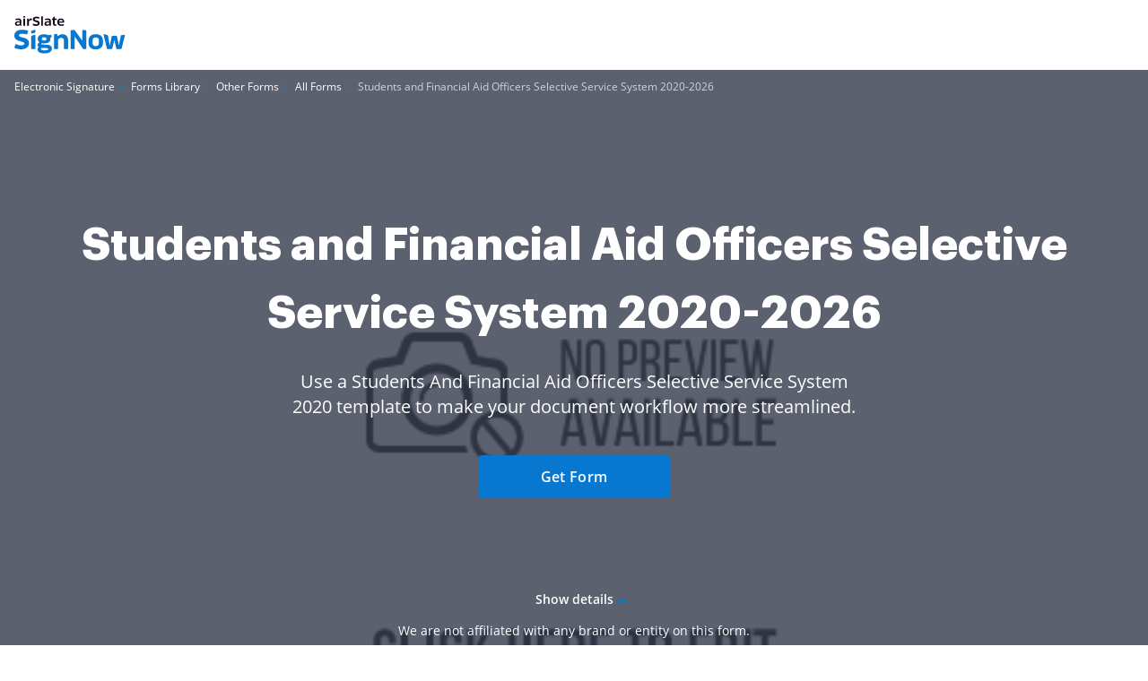

--- FILE ---
content_type: text/css
request_url: https://marketing-static.signnow.com/350/stylesheets/form-page.css
body_size: 18829
content:
/*! normalize.css v8.0.1 | MIT License | github.com/necolas/normalize.css */html{line-height:1.15;-webkit-text-size-adjust:100%}body{margin:0}main{display:block}h1{font-size:2em;margin:.67em 0}hr{box-sizing:content-box;height:0;overflow:visible}pre{font-family:monospace,monospace;font-size:1em}a{background-color:transparent}abbr[title]{border-bottom:none;text-decoration:underline;text-decoration:underline dotted}b,strong{font-weight:bolder}code,kbd,samp{font-family:monospace,monospace;font-size:1em}small{font-size:80%}sub,sup{font-size:75%;line-height:0;position:relative;vertical-align:baseline}sub{bottom:-.25em}sup{top:-.5em}img{border-style:none}button,input,optgroup,select,textarea{font-family:inherit;font-size:100%;line-height:1.15;margin:0}button,input{overflow:visible}button,select{text-transform:none}[type=button],[type=reset],[type=submit],button{-webkit-appearance:button}[type=button]::-moz-focus-inner,[type=reset]::-moz-focus-inner,[type=submit]::-moz-focus-inner,button::-moz-focus-inner{border-style:none;padding:0}[type=button]:-moz-focusring,[type=reset]:-moz-focusring,[type=submit]:-moz-focusring,button:-moz-focusring{outline:1px dotted ButtonText}fieldset{padding:.35em .75em .625em}legend{box-sizing:border-box;color:inherit;display:table;max-width:100%;padding:0;white-space:normal}progress{vertical-align:baseline}textarea{overflow:auto}[type=checkbox],[type=radio]{box-sizing:border-box;padding:0}[type=number]::-webkit-inner-spin-button,[type=number]::-webkit-outer-spin-button{height:auto}[type=search]{-webkit-appearance:textfield;outline-offset:-2px}[type=search]::-webkit-search-decoration{-webkit-appearance:none}::-webkit-file-upload-button{-webkit-appearance:button;font:inherit}details{display:block}summary{display:list-item}[hidden],template{display:none}audio,canvas,iframe,img,svg,video{vertical-align:middle}fieldset{border:none;margin:0;padding:0}textarea{resize:vertical}input[type=email],input[type=password],input[type=search],input[type=text]{-webkit-appearance:none;-moz-appearance:none}input:-webkit-autofill{-webkit-box-shadow:inset 0 0 0 30px #fff!important;-webkit-text-fill-color:#38424b!important}.parsley-errors-list{color:#e15554!important;font-size:12px;font-weight:600;line-height:1.333;padding:0 4px;text-align:left}.parsley-errors-list .parsley-errors-list__item:first-child{margin-top:4px}.parsley-errors-list .parsley-errors-list__item:not(:first-child){display:none}form .form-control{border:1px solid #81919d;border-radius:4px;color:#2c2c2c;font-size:14px;height:48px;line-height:normal;padding:7px 8px;transition:all .15s ease-in-out;width:100%}@media only screen and (min-width:960px){form .form-control{font-size:16px;padding-left:12px}}@media only screen and (min-width:1280px){form .form-control{padding-left:16px}}.form--bigger form .form-control{height:40px;padding:7px 8px}form .form-control:hover{border-color:#738592}form .form-control:focus{box-shadow:0 0 0 1px #fff,0 0 0 3px #667988;outline:none}form .form-control::-webkit-input-placeholder{color:#667988}form .form-control:-moz-placeholder,form .form-control::-moz-placeholder{color:#667988}form .form-control:-ms-input-placeholder{color:#667988}form .form-control.parsley-error{border-color:#e15554}form .form-control.parsley-error:focus{border-color:#81919d}.form-label{color:#2c2c2c;display:inline-block;font-weight:700;line-height:23px;padding-bottom:4px;vertical-align:top}.button.form-submit,.form-submit{font-size:14px;line-height:16px;padding:11px 20px;width:100%}@media only screen and (min-width:640px){.button.form-submit,.form-submit{font-size:16px;line-height:18px;padding:14px 20px}}@media only screen and (min-width:960px){.button.form-submit,.form-submit{font-size:16px;line-height:18px;padding:14px 20px}}@media only screen and (min-width:1280px){.button.form-submit,.form-submit{font-size:16px;line-height:18px;padding:14px 20px}}.form__row{margin-bottom:12px}.form__row--dual-columns:after,.form__row--dual-columns:before{content:"";display:table}.form__row--dual-columns:after{clear:both}.form__row--dual-columns .form__column{width:50%}.form__row--dual-columns .form__column:nth-child(odd){float:left;padding-right:2%}.form__row--dual-columns .form__column:nth-child(2n){float:right;padding-left:2%}.form__row--dual-columns .form__column--w-o-label{padding-top:27px}.form__row--submit{margin-bottom:0;margin-top:16px}select{border-radius:4px;height:48px;width:100%}.disabled,button[disabled],html input[disabled]{cursor:not-allowed}.select2-selection--single{transition:all .15s ease-in-out}input[type=checkbox]{height:0;opacity:0;width:0}.check-icon{background-color:#fff;border:1px solid #9da9b3;border-radius:4px;display:inline-block;height:16px;position:relative;transition:all .2s ease-in-out;width:16px}.check-icon:before{background:url("[data-uri]") no-repeat;background-size:contain;content:"";height:8px;left:2px;opacity:0;position:absolute;top:3px;transform:scale(1.5);transition:all .2s ease-in-out;width:10px}input[type=checkbox]:checked+.form-control--checkbox-btn .check-icon{background:#0777cf;border-color:#9da9b3}input[type=checkbox]:checked+.form-control--checkbox-btn .check-icon:before{opacity:1;transform:scale(1)}input[type=checkbox]:focus+.form-control--checkbox-btn .check-icon{box-shadow:0 0 0 1px #fff,0 0 0 3px #667988}ul{list-style:none;margin:0;padding:0}.list-native{list-style-type:disc}.list-latin,.list-native,.list-roman{padding-left:40px}.list-numbered-content,.list-numbered-content__item{list-style-type:decimal}.list-roman,.list-roman__item{list-style-type:lower-roman}.list-latin,.list-latin__item{list-style-type:lower-latin}.list-numbered-content__section{margin-bottom:21px;padding-top:8px}.h1,.h2,.h3,.h4,.h5,h1,h2,h3,h4,h5{color:#2c2c2c;font-weight:600;margin:0;-webkit-font-smoothing:antialiased}.h1,h1{font-size:28px;line-height:1.285}.h2,h2{font-size:24px;line-height:1.333}.h3,h3{font-size:20px;line-height:1.4}.h4,h4{font-size:16px;line-height:1.5}.h5,h5{font-size:14px;line-height:1.714}@font-face{font-display:swap;font-family:Open Sans;font-style:normal;font-weight:300;src:url(../fonts/OpenSans/OpenSans-Light.eot);src:url(../fonts/OpenSans/OpenSans-Light.eot?#iefix) format("embedded-opentype"),url(../fonts/OpenSans/OpenSans-Light.woff2) format("woff2"),url(../fonts/OpenSans/OpenSans-Light.woff) format("woff"),url(../fonts/OpenSans/OpenSans-Light.ttf) format("truetype")}@font-face{font-display:swap;font-family:Open Sans;font-style:normal;font-weight:400;src:url(../fonts/OpenSans/OpenSans-Regular.eot);src:url(../fonts/OpenSans/OpenSans-Regular.eot?#iefix) format("embedded-opentype"),url(../fonts/OpenSans/OpenSans-Regular.woff2) format("woff2"),url(../fonts/OpenSans/OpenSans-Regular.woff) format("woff"),url(../fonts/OpenSans/OpenSans-Regular.ttf) format("truetype")}@font-face{font-display:swap;font-family:Open Sans;font-style:normal;font-weight:600;src:url(../fonts/OpenSans/OpenSans-SemiBold.eot);src:url(../fonts/OpenSans/OpenSans-SemiBold.eot?#iefix) format("embedded-opentype"),url(../fonts/OpenSans/OpenSans-SemiBold.woff2) format("woff2"),url(../fonts/OpenSans/OpenSans-SemiBold.woff) format("woff"),url(../fonts/OpenSans/OpenSans-SemiBold.ttf) format("truetype")}@font-face{font-display:swap;font-family:Open Sans;font-style:normal;font-weight:700;src:url(../fonts/OpenSans/OpenSans-Bold.eot);src:url(../fonts/OpenSans/OpenSans-Bold.eot?#iefix) format("embedded-opentype"),url(../fonts/OpenSans/OpenSans-Bold.woff2) format("woff2"),url(../fonts/OpenSans/OpenSans-Bold.woff) format("woff"),url(../fonts/OpenSans/OpenSans-Bold.ttf) format("truetype")}@font-face{font-display:swap;font-family:Open Sans;font-style:normal;font-weight:800;src:url(../fonts/OpenSans/OpenSans-ExtraBold.eot);src:url(../fonts/OpenSans/OpenSans-ExtraBold.eot?#iefix) format("embedded-opentype"),url(../fonts/OpenSans/OpenSans-ExtraBold.woff2) format("woff2"),url(../fonts/OpenSans/OpenSans-ExtraBold.woff) format("woff"),url(../fonts/OpenSans/OpenSans-ExtraBold.ttf) format("truetype")}@font-face{font-display:swap;font-family:Graphik;font-style:normal;font-weight:400;src:url(../fonts/Graphik/Graphik-Regular.eot);src:url(../fonts/Graphik/Graphik-Regular.eot?#iefix) format("embedded-opentype"),url(../fonts/Graphik/Graphik-Regular.woff2) format("woff2"),url(../fonts/Graphik/Graphik-Regular.woff) format("woff"),url(../fonts/Graphik/Graphik-Regular.ttf) format("truetype")}@font-face{font-display:swap;font-family:Graphik;font-style:normal;font-weight:500;src:url(../fonts/Graphik/Graphik-Medium.eot);src:url(../fonts/Graphik/Graphik-Medium.eot?#iefix) format("embedded-opentype"),url(../fonts/Graphik/Graphik-Medium.woff2) format("woff2"),url(../fonts/Graphik/Graphik-Medium.woff) format("woff"),url(../fonts/Graphik/Graphik-Medium.ttf) format("truetype")}@font-face{font-display:swap;font-family:Graphik;font-style:normal;font-weight:600;src:url(../fonts/Graphik/Graphik-Semibold.woff2) format("woff2"),url(../fonts/Graphik/Graphik-Semibold.woff) format("woff")}@font-face{font-display:swap;font-family:Graphik;font-style:normal;font-weight:700;src:url(../fonts/Graphik/Graphik-Bold.eot);src:url(../fonts/Graphik/Graphik-Bold.eot?#iefix) format("embedded-opentype"),url(../fonts/Graphik/Graphik-Bold.woff2) format("woff2"),url(../fonts/Graphik/Graphik-Bold.woff) format("woff"),url(../fonts/Graphik/Graphik-Bold.ttf) format("truetype")}@font-face{font-display:swap;font-style:normal;font-weight:900;src:url(../fonts/Graphik/Graphik-Black.eot);src:url(../fonts/Graphik/Graphik-Black.eot?#iefix) format("embedded-opentype"),url(../fonts/Graphik/Graphik-Black.woff2) format("woff2"),url(../fonts/Graphik/Graphik-Black.woff) format("woff"),url(../fonts/Graphik/Graphik-Black.ttf) format("truetype")}@font-face{font-display:swap;font-family:Menlo;font-style:normal;font-weight:700;src:url(../fonts/Menlo/Menlo-Regular.eot);src:url(../fonts/Menlo/Menlo-Regular.eot?#iefix) format("embedded-opentype"),url(../fonts/Menlo/Menlo-Regular.woff2) format("woff2"),url(../fonts/Menlo/Menlo-Regular.woff) format("woff"),url(../fonts/Menlo/Menlo-Regular.ttf) format("truetype")}@font-face{font-display:swap;font-family:Inter;font-style:normal;font-weight:700;src:url(../fonts/Inter/Inter-bold.woff2) format("woff2"),url(../fonts/Inter/Inter-bold.woff) format("woff")}@font-face{font-display:swap;font-family:Inter;font-style:normal;font-weight:400;src:url(../fonts/Inter/Inter-regular.woff2) format("woff2"),url(../fonts/Inter/Inter-regular.woff) format("woff")}@font-face{font-display:swap;font-family:Inter;font-style:normal;font-weight:600;src:url(../fonts/Inter/Inter-semibold.woff2) format("woff2"),url(../fonts/Inter/Inter-semibold.woff) format("woff")}@font-face{font-display:swap;font-family:Inter;font-style:normal;font-weight:500;src:url(../fonts/Inter/Inter-medium.woff2) format("woff2"),url(../fonts/Inter/Inter-medium.woff) format("woff")}.h5,b,h5,strong{font-weight:700}p{margin-top:0}.link,.link-action,a{background-color:transparent;color:#0777cf;cursor:pointer;text-decoration:none}.link-action[disabled=disabled],.link[disabled=disabled],a[disabled=disabled]{cursor:default;pointer-events:none}.link-action:active,.link-action:hover,.link:active,.link:hover,a:active,a:hover{outline:none;text-decoration:underline}.link,.link-action{display:inline-block;font-weight:700;position:relative;text-decoration:none}.link-action:active,.link-action:hover,.link:active,.link:hover{text-decoration:underline}@media only screen and (min-width:960px){.link-action:active,.link-action:hover,.link:active,.link:hover{text-decoration:none}.link-action:before,.link:before{background:#0777cf;bottom:-3px;content:"";display:block;height:2px;position:absolute;right:0;transition:width .15s ease;width:0;will-change:width}}.link-action:focus:before,.link-action:hover:before,.link:focus:before,.link:hover:before{background:#0777cf;left:0;width:100%}.link--outgoing{margin-right:21px;outline:none;position:relative}.link--outgoing:after{background:url(../images/global/link-arrow.svg) no-repeat 100%;content:"";display:block;height:20px;position:absolute;right:-21px;top:2px;width:24px}.link--outgoing:focus:before{background:#0777cf;left:0;width:100%}.link--outgoing-white{color:#fff;margin-right:21px;outline:none;position:relative}.link--outgoing-white:before{background:#fff}.link--outgoing-white:after{background:url(../images/global/link-arrow-white.svg) no-repeat;content:"";display:block;height:10px;position:absolute;right:-21px;top:7px;width:16px}.link--outgoing-white:hover:before{background:#fff}.link--outgoing-white:focus:before{background:#fff;left:0;width:100%}.link--more-than-one-line{line-height:21px}.link--more-than-one-line .link-arrow{margin-right:21px;position:relative}.link--more-than-one-line .link-arrow:after{background:url(../images/global/link-arrow.svg) no-repeat 100%;content:"";display:block;height:20px;position:absolute;right:-21px;top:1px;width:24px}.link--more-than-one-line:before{right:20px}.link--more-than-one-line:hover:before{width:95%}.link-action{border-bottom:1px dashed;display:inline-block;text-decoration:none;vertical-align:inherit}.text-centered{text-align:center}.text-accent{color:#45688f;font-weight:600}.line-break{display:block}.hide-string-at-screen-sm{display:none}@media only screen and (min-width:640px){.hide-string-at-screen-sm{display:inline}}.text-normal{font-weight:400}.nobr{white-space:nowrap}.is-ie11 .link--outgoing,.is-ie11 .link--outgoing-white{outline:none}.form__item--agreement-note a,.more-content a{text-decoration:underline;white-space:nowrap}.form__item--agreement-note a:hover,.more-content a:hover{color:#008bf8}.form__item--agreement-note a:active,.form__item--agreement-note a:focus,.more-content a:active,.more-content a:focus{color:#076dbd}.accessibility-hidden-content,.accessibility-hidden-instruction{height:1px;overflow:hidden;position:absolute!important;width:1px;clip:rect(1px 1px 1px 1px);clip:rect(1px,1px,1px,1px);white-space:nowrap}.form__asterisik-description{color:#38424b;font-size:12px;line-height:24px;margin-bottom:16px;padding-left:22px;position:relative}@media only screen and (min-width:375px){.form__asterisik-description{font-size:14px;padding-left:24px}}.form__asterisik-description:before{background-image:url("[data-uri]");background-size:contain;bottom:0;content:"";height:14px;left:1px;margin:auto;position:absolute;top:0;width:14px}@media only screen and (min-width:375px){.form__asterisik-description:before{height:16px;width:16px}}.no-wrap{white-space:nowrap}*{box-sizing:border-box}body,html{height:100%;min-width:320px;width:100%}body{color:#2c2c2c;font-family:Open Sans,Arial,sans-serif;font-size:14px;font-weight:400;line-height:24px;position:relative}@media only screen and (min-width:640px){body{font-size:14px}}@media print{*,:after,:before{background:transparent!important;box-shadow:none!important;color:#000!important;text-shadow:none!important}a,a:visited{text-decoration:underline}a[href]:after{content:" (" attr(href) ")"}abbr[title]:after{content:" (" attr(title) ")"}a[href^="#"]:after,a[href^="javascript:"]:after{content:""}pre{white-space:pre-wrap!important}blockquote,pre{border:1px solid #999;page-break-inside:avoid}thead{display:table-header-group}img,tr{page-break-inside:avoid}h2,h3,p{orphans:3;widows:3}h2,h3{page-break-after:avoid}}.animated{animation-duration:1s;-webkit-animation-duration:1s;-webkit-animation-fill-mode:both;animation-fill-mode:both}.animated.infinite{animation-iteration-count:infinite;-webkit-animation-iteration-count:infinite}.animated.delay-1s{animation-delay:1s;-webkit-animation-delay:1s}.animated.delay-2s{animation-delay:2s;-webkit-animation-delay:2s}.animated.delay-3s{animation-delay:3s;-webkit-animation-delay:3s}.animated.delay-4s{animation-delay:4s;-webkit-animation-delay:4s}.animated.delay-5s{animation-delay:5s;-webkit-animation-delay:5s}.animated.fast{animation-duration:.8s;-webkit-animation-duration:.8s}.animated.faster{animation-duration:.5s;-webkit-animation-duration:.5s}.animated.slow{animation-duration:2s;-webkit-animation-duration:2s}.animated.slower{animation-duration:3s;-webkit-animation-duration:3s}.fadeInUp{animation-name:fadeInUp}.fadeInRight{animation-name:fadeInRight}.fadeInLeft{animation-name:fadeInLeft}.fadeInDown{animation-name:fadeInDown}@-moz-keyframes fadeInUp{0%{opacity:0;transform:translate3d(0,20%,0)}to{opacity:1;transform:none}}@-webkit-keyframes fadeInUp{0%{opacity:0;transform:translate3d(0,20%,0)}to{opacity:1;transform:none}}@-o-keyframes fadeInUp{0%{opacity:0;transform:translate3d(0,20%,0)}to{opacity:1;transform:none}}@keyframes fadeInUp{0%{opacity:0;transform:translate3d(0,20%,0)}to{opacity:1;transform:none}}@-moz-keyframes fadeInRight{0%{opacity:0;transform:translate3d(100%,0,0)}to{opacity:1;transform:none}}@-webkit-keyframes fadeInRight{0%{opacity:0;transform:translate3d(100%,0,0)}to{opacity:1;transform:none}}@-o-keyframes fadeInRight{0%{opacity:0;transform:translate3d(100%,0,0)}to{opacity:1;transform:none}}@keyframes fadeInRight{0%{opacity:0;transform:translate3d(100%,0,0)}to{opacity:1;transform:none}}@-moz-keyframes fadeInLeft{0%{opacity:0;transform:translate3d(-20%,0,0)}to{opacity:1;transform:none}}@-webkit-keyframes fadeInLeft{0%{opacity:0;transform:translate3d(-20%,0,0)}to{opacity:1;transform:none}}@-o-keyframes fadeInLeft{0%{opacity:0;transform:translate3d(-20%,0,0)}to{opacity:1;transform:none}}@keyframes fadeInLeft{0%{opacity:0;transform:translate3d(-20%,0,0)}to{opacity:1;transform:none}}@-moz-keyframes fadeInDown{0%{opacity:0;transform:translate3d(0,-20%,0)}to{opacity:1;transform:none}}@-webkit-keyframes fadeInDown{0%{opacity:0;transform:translate3d(0,-20%,0)}to{opacity:1;transform:none}}@-o-keyframes fadeInDown{0%{opacity:0;transform:translate3d(0,-20%,0)}to{opacity:1;transform:none}}@keyframes fadeInDown{0%{opacity:0;transform:translate3d(0,-20%,0)}to{opacity:1;transform:none}}.call-to-action-styled{background:url(../images/global/bitmap/call-to-action/brush.png) no-repeat top;background-size:400px;color:#fff;margin-left:auto;margin-right:auto;max-width:400px;min-height:227px;padding:57px 46px;position:relative;text-align:center}@media only screen and (-webkit-min-device-pixel-ratio:1.5),only screen and (min--moz-device-pixel-ratio:1.5),only screen and (min-resolution:1.5dppx),only screen and (min-resolution:144dpi){.call-to-action-styled{background-image:url(../images/global/bitmap/call-to-action/brush@2x.png)}}@media only screen and (min-width:640px){.call-to-action-styled{background:url(../images/global/bitmap/call-to-action/brush.png) no-repeat top;background-size:contain;margin:0 auto;max-width:100%;min-height:329px;padding:94px 117px 30px 143px;width:570px}}@media only screen and (min-width:640px) and (-webkit-min-device-pixel-ratio:1.5),only screen and (min-width:640px) and (min--moz-device-pixel-ratio:1.5),only screen and (min-width:640px) and (min-resolution:1.5dppx),only screen and (min-width:640px) and (min-resolution:144dpi){.call-to-action-styled{background-image:url(../images/global/bitmap/call-to-action/brush@2x.png)}}.call-to-action-styled--configure-bot .call-to-action-styled__title{font-size:18px;line-height:1.43}@media only screen and (min-width:640px){.call-to-action-styled--configure-bot .call-to-action-styled__title{font-size:28px}.call-to-action-styled--configure-bot .call-to-action-styled__header{margin:0 -35px 20px}}.call-to-action-styled--configure-bot .button{padding-left:11px;padding-right:11px}@media only screen and (min-width:640px){.call-to-action-styled--configure-bot .button{font-size:16px;line-height:18px;padding:14px 20px}}.call-to-action-styled--configure-bot:before{background:url(../images/global/bitmap/call-to-action/mail.png) no-repeat top;background-size:contain;content:"";display:block;height:74px;left:50%;margin-left:-36px;position:absolute;top:-30px;width:75px}@media only screen and (-webkit-min-device-pixel-ratio:1.5),only screen and (min--moz-device-pixel-ratio:1.5),only screen and (min-resolution:1.5dppx),only screen and (min-resolution:144dpi){.call-to-action-styled--configure-bot:before{background-image:url(../images/global/bitmap/call-to-action/mail@2x.png)}}@media only screen and (min-width:640px){.call-to-action-styled--configure-bot:before{height:93px;width:94px}}.call-to-action-styled--configure-bot:after{background:url(../images/global/bitmap/call-to-action/paint-drops.png) no-repeat top;background-size:contain;content:"";display:block;height:73px;left:50%;position:absolute;top:159px;width:166px}@media only screen and (-webkit-min-device-pixel-ratio:1.5),only screen and (min--moz-device-pixel-ratio:1.5),only screen and (min-resolution:1.5dppx),only screen and (min-resolution:144dpi){.call-to-action-styled--configure-bot:after{background-image:url(../images/global/bitmap/call-to-action/paint-drops@2x.png)}}@media only screen and (min-width:640px){.call-to-action-styled--configure-bot:after{height:104px;left:auto;right:10px;top:220px;width:236px}}.call-to-action-styled__header{margin:0 -30px 20px}@media only screen and (min-width:1280px){.call-to-action-styled__header{margin:0 -35px 20px}}.call-to-action-styled__title{font-size:18px;font-weight:600;line-height:1.5;text-align:center}@media only screen and (min-width:640px){.call-to-action-styled__title{font-size:24px;padding:0}}@media only screen and (min-width:1280px){.call-to-action-styled__title{font-size:28px;line-height:1.43}}.status-action-success{margin:0 auto;padding-top:58px;position:relative;width:215px}@media only screen and (min-width:640px){.status-action-success{font-size:16px;padding-top:62px;width:330px}}.status-action-success:before{background:#000;content:"";height:43px;left:50%;margin-left:-41px;position:absolute;top:0;width:93px}@media only screen and (min-width:640px){.status-action-success:before{height:54px;width:116px}}.status-action-failed{margin:0 auto;padding-top:60px;position:relative;width:215px}@media only screen and (min-width:640px){.status-action-failed{font-size:16px;width:330px}}.sv-chat-wrapper{display:none!important}@media only screen and (min-width:960px){.sv-chat-wrapper{display:flex!important}}.grecaptcha-badge{left:4px!important;overflow:hidden!important;transition:all .3s ease!important;width:70px!important}.grecaptcha-badge:hover{width:256px!important}.slick-slider{box-sizing:border-box;touch-action:pan-y;user-select:none;-webkit-tap-highlight-color:transparent}.slick-list,.slick-slider{display:block;position:relative}.slick-list{margin:0;overflow:hidden;padding:0}.slick-list:focus{outline:none}.slick-list.dragging{cursor:pointer;cursor:hand}.slick-slider .slick-list,.slick-slider .slick-track{transform:translateZ(0)}.slick-track{display:block;left:0;margin-left:auto;margin-right:auto;position:relative;top:0}.slick-track:after{clear:both}.slick-track:after,.slick-track:before{content:"";display:table}.slick-loading .slick-slide,.slick-loading .slick-track{visibility:hidden}.slick-slide{display:none;float:left;height:100%;min-height:1px}.slick-slide img{display:block}.slick-slide.slick-loading img{display:none}.slick-slide.dragging img{pointer-events:none}[dir=rtl] .slick-slide{float:right}.slick-initialized .slick-slide{display:block}.slick-vertical .slick-slide{border:1px solid transparent;display:block;height:auto}.slick-arrow.slick-hidden{display:none}.video-player .video-player__lazyframe{background-repeat:no-repeat;background-size:cover;position:relative}.video-player .video-player__lazyframe:focus{outline:1px solid #fff;outline:1px solid transparent}.video-player .video-player__lazyframe:hover{cursor:pointer}.video-player .video-player__lazyframe:before{content:"";display:block;padding-top:56.25%;width:100%}.video-player .video-player__lazyframe[data-ratio="16:9"]:before{padding-top:56.25%}.video-player .video-player__lazyframe[data-ratio="4:3"]:before{padding-top:75%}.video-player .video-player__lazyframe[data-ratio="1:1"]:before{padding-top:100%}.video-player .video-player__lazyframe iframe{bottom:0;right:0;z-index:5}.video-player .video-player__lazyframe .video-player__thumb-image,.video-player .video-player__lazyframe iframe{height:100%;left:0;position:absolute;top:0;width:100%}.video-player .video-player__lazyframe .video-player__play-button{background-color:transparent;background-image:url("[data-uri]");background-repeat:no-repeat;background-size:cover;border:none;content:"";cursor:pointer;height:39px;left:50%;position:absolute;top:50%;transform:translate(-50%,-50%);transition:transform .2s;width:55px}@media only screen and (min-width:375px){.video-player .video-player__lazyframe .video-player__play-button{height:47px;width:67px}}@media only screen and (min-width:640px){.video-player .video-player__lazyframe .video-player__play-button{height:54px;width:76px}}@media only screen and (min-width:960px){.video-player .video-player__lazyframe .video-player__play-button{height:67px;width:96px}}@media only screen and (min-width:1280px){.video-player .video-player__lazyframe .video-player__play-button{height:84px;width:120px}}.video-player .video-player__lazyframe:focus .video-player__play-button,.video-player .video-player__lazyframe:hover .video-player__play-button{transform:translate(-50%,-50%) scale(1.2)}.video-player .video-player__lazyframe.video-player__lazyframe--button-image img{max-width:100%}.video-player .video-player__lazyframe.video-player__lazyframe--button-image .video-player__play-button{background:none}.video-player .video-player__lazyframe .video-player__play-button:focus{outline:none;transform:translate(-50%,-50%) scale(1.2)}@media only screen and (min-width:640px){.features-links-list{column-count:2;margin:0 -15px}}@media only screen and (min-width:960px){.features-links-list{column-count:3}}@media only screen and (min-width:1280px){.features-links-list{column-count:4}}.features-links-list__item{margin-bottom:16px;will-change:transform}@media only screen and (min-width:640px){.features-links-list__item{margin-bottom:12px;padding:0 15px}}@media not all and (min-resolution:0.001dpcm){@supports (-webkit-appearance:none){.features-links-list__item{display:flex;margin:0!important;padding-bottom:.7em}.features-links-list__item.is-hidden{display:none}}}.features-links-list__link{display:inline-block;font-size:14px;line-height:24px;padding-left:21px;position:relative}@media only screen and (min-width:640px){.features-links-list__link{font-size:16px;line-height:28px}}.features-links-list__link:before{background-image:url("[data-uri]");background-repeat:no-repeat;content:"";height:13px;left:0;position:absolute;top:5px;width:8px}@media only screen and (min-width:640px){.features-links-list__link:before{top:8px}}.features-links-list__link:hover:before{background-image:url("[data-uri]")}.show-more-features{display:inline-block;margin-top:16px}.show-more-features:after{right:-25px;top:-3px;transform:rotate(90deg)}@media only screen and (min-width:640px){.show-more-features{display:none}}.show-more-features.is-active:after{top:6px;transform:rotate(-90deg)}.modal-animation-slide .modal__overlay{align-items:center;background:rgba(0,0,0,.6);bottom:0;display:flex;justify-content:center;left:0;overflow-x:hidden;overflow-y:auto;position:fixed;right:0;top:0;z-index:1001}.modal-animation-slide .form-container{background-color:#fff;border-radius:12px;box-shadow:0 15px 25px 0 rgba(0,0,0,.1);display:flex;justify-content:center;max-width:760px;overflow:hidden;padding:52px 15px;position:absolute;top:0;transition:all .6s;width:100%}@media only screen and (min-width:640px){.modal-animation-slide .form-container{align-items:center;height:auto;padding:55px 70px 32px;top:20%;width:100%}}@media only screen and (min-width:960px){.modal-animation-slide .form-container{padding:45px 68px 28px;top:calc(50% - 163px)}}.modal-animation-slide .form-container div[role=document]{width:70%}@media only screen{.modal-animation-slide .form-container div[role=document]{width:100%}}.modal-animation-slide .modal__header{display:block;position:relative;text-align:center}.modal-animation-slide .modal__header .modal__close{background:transparent;border:0;cursor:pointer;height:20px;position:absolute;right:-4px;top:-35px;width:20px;z-index:99}.modal-animation-slide .modal__header .modal__close:after,.modal-animation-slide .modal__header .modal__close:before{background:#414141;content:"";height:2px;margin-top:-1px;position:absolute;right:-10px;top:10px;width:20px}.modal-animation-slide .modal__header .modal__close:before{transform:translate(-50%) rotate(45deg)}.modal-animation-slide .modal__header .modal__close:after{transform:translate(-50%) rotate(-45deg)}@media only screen and (min-width:960px){.modal-animation-slide .modal__header .modal__close{right:-50px;top:-27px}}.modal-animation-slide .modal__title{font-family:Graphik,Arial,sans-serif;font-size:20px;font-weight:700;line-height:28px;margin-bottom:8px;text-align:center}@media only screen and (min-width:640px){.modal-animation-slide .modal__title{font-size:24px;line-height:32px;max-width:100%}}.modal-animation-slide .modal__subtitle{font-size:16px;line-height:24px}@media only screen and (min-width:640px){.modal-animation-slide .modal__subtitle{font-size:20px;line-height:28px}}.modal-animation-slide .modal__content{flex:1 0 auto;margin-top:38px;text-align:center}.modal-animation-slide .version-title{font-size:16px;font-weight:700;line-height:24px;margin-bottom:14px;text-align:center}.modal-animation-slide .modal-animation-slide{display:none}.modal-animation-slide .modal-animation-slide.is-open{display:block}.modal-animation-slide .modal-animation-slide[aria-hidden=false] .modal__container{animation:modal-fadeIn .25s cubic-bezier(0,0,.2,1)}.modal-animation-slide .modal-animation-slide[aria-hidden=false] .form-container{animation:modal-slideIn .25s cubic-bezier(0,0,.2,1)}.modal-animation-slide .modal-animation-slide[aria-hidden=true] .modal__container{animation:modal-fadeOut .25s cubic-bezier(0,0,.2,1)}.modal-animation-slide .modal-animation-slide[aria-hidden=true] .form-container{animation:modal__slideOut .25s cubic-bezier(0,0,.2,1)}@media only screen and (min-width:960px){.modal-animation-slide.is-show .form-container{top:calc(50% - 265px)}}.modal-animation-slide.is-open{opacity:1}.modal-animation-slide.is-hidden{opacity:0}.modal-animation-slide.is-hidden .modal__container{display:none}.modal__wrapper{padding:52px 72px}.modal__title{font-family:Graphik,Arial,sans-serif;font-size:24px;font-weight:700;line-height:32px;margin-bottom:8px;text-align:center}.modal__version{font-size:16px;font-weight:700;line-height:24px}.modal__button{align-items:center;background-color:#fff;border:1px solid #b2c2d2;border-radius:8px;cursor:pointer;display:flex;margin:0 auto 24px;max-width:300px;padding:12px 18px;transition:box-shadow .3s;width:100%}.modal__button-img{height:48px;margin-right:20px;width:48px}.modal__button-text{color:#2c2c2c;font-size:16px;font-weight:700;line-height:24px}.modal__button:hover{border:1px solid #fff;box-shadow:0 6px 20px rgba(0,0,0,.08)}.modal__versions-inner{display:block;justify-content:center;margin:0 -24px}@media only screen and (min-width:640px){.modal__versions-inner{display:flex;flex-wrap:wrap}}.modal__versions-inner .modal__button{margin:0 auto 24px;text-align:left;width:100%}@media only screen and (min-width:640px){.modal__versions-inner .modal__button{margin:0 12px 24px;max-width:297px}}.modal .link--outgoing,.modal__versions-inner .modal__button-text{font-size:16px;line-height:24px}.modal .link--outgoing:after{right:-28px;top:-2px;transform:rotate(90deg)}.modal .link--outgoing.is-active:after{top:5px;transform:rotate(-90deg)}.modal__versions-inner-one-only .modal__button{max-width:300px}.is-ie11 .form-container{position:relative}@media only screen and (min-width:960px){.is-ie11 .form-container{top:0}}.popup-cookie{background-color:#ebf3fe;border-radius:8px;bottom:-220px;left:0;margin:0 auto 12px;padding:16px 20px;position:fixed;right:0;top:auto;transition:bottom .35s;width:93%;z-index:130}@media only screen and (min-width:640px){.popup-cookie{bottom:-140px;margin:12px;padding:16px 49px 12px 20px;width:96%}}@media only screen and (min-width:960px){.popup-cookie{bottom:-220px;margin:16px auto;padding:16px 20px;width:343px}}@media only screen and (min-width:1280px){.popup-cookie{bottom:-158px;padding:14px 20px 14px 19px;width:618px}}@media only screen and (min-width:1480px){.popup-cookie{bottom:-138px;padding:14px 49px 14px 19px;width:824px}}@media only screen and (min-width:960px){.popup-cookie.popup-cookie--old-container{left:calc(50vw - 480px);max-width:928px}}.popup-cookie.is-visible{bottom:0;transform:none}.popup-cookie.is-visible .popup-cookie__close{display:block}.popup-cookie .button{background-color:#fff;border-width:2px;color:#2c2c2c;font-size:14px;font-weight:700;line-height:24px;padding:4px;width:100%}@media only screen and (min-width:640px){.popup-cookie .button{width:120px}}@media only screen and (min-width:960px){.popup-cookie .button{width:303px}}@media only screen and (min-width:1280px){.popup-cookie .button{width:96px}}@media only screen and (min-width:1480px){.popup-cookie .button{width:128px}}.popup-cookie .button:hover,.popup-cookie__v1 .button{background-color:#e8f2fa}.popup-cookie__v1 .button:hover{background-color:#fff}.popup-cookie__v1 .popup-readmore--more{background-color:#ebf3fe}.popup-cookie__v2{border:1px solid #b9c2c8}.popup-cookie__v2,.popup-cookie__v2 .popup-readmore--more,.popup-cookie__v3{background-color:#fff}.popup-cookie__v3{box-shadow:0 6px 20px rgba(0,0,0,.08)}.popup-cookie__v3 .popup-readmore--more{background-color:#fff}.popup-cookie .popup-text{font-size:12px;height:39px;line-height:18px;margin-bottom:12px;overflow:hidden;position:relative}@media only screen and (min-width:640px){.popup-cookie .popup-text{margin-bottom:0}}@media only screen and (min-width:960px){.popup-cookie .popup-text{height:36px;margin-bottom:16px}}@media only screen and (min-width:1280px){.popup-cookie .popup-text{font-size:14px;height:42px;line-height:20px;margin-bottom:0;padding-left:32px}}.popup-cookie .popup-text.is-visible{height:auto!important;overflow:inherit}.popup-cookie .popup-text a{text-decoration:underline}.popup-cookie .popup-text a:hover{text-decoration:none}.popup-cookie .popup-cookie__close{background-color:transparent;border:none;cursor:pointer;display:none;padding:13px;position:absolute;right:0;top:0;transition:all .35s;will-change:opacity;z-index:5}@media only screen and (min-width:960px){.popup-cookie .popup-cookie__close{padding:13px}}.popup-cookie .popup-cookie__close:before{background-image:url(../images/global/modals/icon-close-grey.svg);background-repeat:no-repeat;background-size:cover;content:"";display:block;height:12px;width:12px}.popup-cookie .popup-cookie__close:hover{opacity:1}.popup-cookie .popup-cookie__close:active{opacity:.8}.popup-cookie .popup-title{font-size:12px;font-weight:700;left:0;line-height:16px;margin-bottom:4px;padding-left:19px;position:absolute;top:0}.popup-cookie .popup-title:before{background-image:url(../images/global/modals/icon-cookie-font.png);background-repeat:no-repeat;background-size:contain;content:"";display:none;height:20px;left:0;position:absolute;top:0;width:20px}@media only screen and (min-width:1280px){.popup-cookie .popup-title:before{display:block}}.popup-cookie .popup-readmore span,.popup-cookie .popup-readmore--less,.popup-cookie .popup-reject{color:#0777cf;cursor:pointer;font-size:12px;font-weight:700;line-height:18px;padding-left:3px;padding-right:12px;text-decoration:none;transition:all .35s}@media only screen and (min-width:640px){.popup-cookie .popup-readmore span,.popup-cookie .popup-readmore--less,.popup-cookie .popup-reject{line-height:19px;padding-left:0}}@media only screen and (min-width:1280px){.popup-cookie .popup-readmore span,.popup-cookie .popup-readmore--less,.popup-cookie .popup-reject{font-size:14px;line-height:20px}}.popup-cookie .popup-readmore span:after,.popup-cookie .popup-readmore--less:after,.popup-cookie .popup-reject:after{background-image:url("[data-uri]");bottom:4px;content:"";height:3px;position:absolute;right:0;width:10px}.popup-cookie .popup-readmore--less{margin-left:4px;padding-right:0}.popup-cookie .popup-readmore--less:after{display:none}.popup-cookie .popup-readmore--more{bottom:3px;padding:0 19px 0 0;position:absolute;right:0}@media only screen and (min-width:640px){.popup-cookie .popup-readmore--more{padding:0 122px 0 0}}@media only screen and (min-width:960px){.popup-cookie .popup-readmore--more{bottom:-1px;padding:0 32px 0 0}}@media only screen and (min-width:1280px){.popup-cookie .popup-readmore--more{bottom:3px;padding:0 14px 0 0}}@media only screen and (min-width:1480px){.popup-cookie .popup-readmore--more{bottom:2px;padding:0}}.popup-cookie .popup-readmore--more .link{font-size:12px}@media only screen and (min-width:1280px){.popup-cookie .popup-readmore--more .link{font-size:14px}}.popup-cookie .popup-readmore--less{display:none}@media only screen and (min-width:640px){.popup-cookie .popup-cookie__row{display:flex}}@media only screen and (min-width:960px){.popup-cookie .popup-cookie__row{display:block}}@media only screen and (min-width:1280px){.popup-cookie .popup-cookie__row{display:flex}}.popup-cookie .popup-cookie__column--description{padding-right:32px;position:relative}@media only screen and (min-width:640px){.popup-cookie .popup-cookie__column--description{align-self:center;flex-basis:0%;flex-grow:1}}@media only screen and (min-width:960px){.popup-cookie .popup-cookie__column--description{padding-right:16px}}@media only screen and (min-width:1280px){.popup-cookie .popup-cookie__column--description{padding-right:18px}}@media only screen and (min-width:1480px){.popup-cookie .popup-cookie__column--description{padding-right:22px}}@media only screen and (min-width:1280px){.popup-cookie .popup-cookie__column--description.is-open{padding-right:40px}}.popup-cookie .popup-cookie__column--action{align-items:center}@media only screen and (min-width:640px){.popup-cookie .popup-cookie__column--action{align-self:flex-start;flex-wrap:nowrap;width:120px}}@media only screen and (min-width:960px){.popup-cookie .popup-cookie__column--action{width:303px}}@media only screen and (min-width:1280px){.popup-cookie .popup-cookie__column--action{padding-top:2px;width:120px}}@media only screen and (min-width:1480px){.popup-cookie .popup-cookie__column--action{width:140px}}.drift-frame-controller{bottom:5px!important;z-index:120!important}@media only screen and (min-width:960px){.drift-frame-controller{right:5px!important}}@media only screen and (min-width:1280px){.drift-frame-controller{right:24px!important}}.popup-cookie--exp17360{background-color:#fff;border:1px solid #0777cf;border-radius:4px;bottom:-100%;left:0;margin:0 auto 17px;max-width:343px;padding:32px 20px 32px 32px;position:fixed;right:0;top:auto;transition:bottom .35s;width:90%;z-index:130}@media only screen and (min-width:640px){.popup-cookie--exp17360{left:16px;margin-bottom:16px;max-width:456px;padding:32px;right:auto;width:100%}}@media only screen and (min-width:960px){.popup-cookie--exp17360{left:32px;margin-bottom:32px}}.popup-cookie--exp17360.is-visible{bottom:0;transform:none}.popup-cookie--exp17360 .popup-title{font-family:Graphik,Arial,sans-serif;font-size:20px;font-weight:700;line-height:28px;margin-bottom:8px;padding-left:25px;position:relative}.popup-cookie--exp17360 .popup-title:before{background-image:url(../images/global/modals/icon-cookie-font.png);background-repeat:no-repeat;background-size:contain;content:"";display:block;height:20px;left:0;position:absolute;top:2px;width:20px}.popup-cookie--exp17360 .popup-text{font-size:14px;height:100px;line-height:20px;margin-bottom:24px;overflow:hidden;padding-left:0;position:relative}@media only screen and (min-width:640px){.popup-cookie--exp17360 .popup-text{height:85px}}.popup-cookie--exp17360 .popup-text.is-visible{height:auto!important;overflow:inherit}.popup-cookie--exp17360 .popup-text.is-visible .popup-readmore.popup-readmore--less{display:inline-block!important}.popup-cookie--exp17360 .popup-text a{text-decoration:underline}.popup-cookie--exp17360 .popup-text a:hover{text-decoration:none}.popup-cookie--exp17360 .button{background-color:#fff;border-width:2px;color:#2c2c2c;font-size:16px;font-weight:600;line-height:24px;padding:6px;width:100%}@media only screen and (min-width:640px){.popup-cookie--exp17360 .button{width:190px}}.popup-cookie--exp17360 .button:hover{background-color:#e8f2fa}.popup-cookie--exp17360 .popup-cookie__close{background-color:transparent;border:none;cursor:pointer;padding:21px;position:absolute;right:0;top:0;transition:all .35s;will-change:opacity;z-index:5}.popup-cookie--exp17360 .popup-cookie__close:before{background-image:url(../images/global/modals/icon-close-grey.svg);background-repeat:no-repeat;background-size:cover;content:"";display:block;height:14px;width:14px}.popup-cookie--exp17360 .popup-cookie__close:hover{opacity:1}.popup-cookie--exp17360 .popup-cookie__close:active{opacity:.8}.popup-cookie--exp17360 .popup-readmore span,.popup-cookie--exp17360 .popup-readmore--less{color:#0777cf;cursor:pointer;font-size:14px;font-weight:700;line-height:20px;padding-left:3px;padding-right:12px;text-decoration:none;transition:all .35s;white-space:nowrap}@media only screen and (min-width:640px){.popup-cookie--exp17360 .popup-readmore span,.popup-cookie--exp17360 .popup-readmore--less{line-height:19px;padding-left:0}}@media only screen and (min-width:1280px){.popup-cookie--exp17360 .popup-readmore span,.popup-cookie--exp17360 .popup-readmore--less{font-size:14px;line-height:20px}}.popup-cookie--exp17360 .popup-readmore span:after,.popup-cookie--exp17360 .popup-readmore--less:after{background-image:url("[data-uri]");bottom:4px;content:"";height:3px;position:absolute;right:0;width:10px}.popup-cookie--exp17360 .popup-readmore--more{background-color:#fff;bottom:0;padding:0 9px 0 0;position:absolute;right:0}@media only screen and (min-width:640px){.popup-cookie--exp17360 .popup-readmore--more{bottom:5px;padding:0 204px 0 0}}.popup-cookie--exp17360 .popup-readmore--more .link{font-size:14px}.popup-cookie--exp17360 .popup-readmore--less{padding-right:0}.popup-cookie--exp17360 .popup-cookie__row{display:block}.popup-cookie--exp17360 .popup-cookie__column--description{padding-right:0;position:static}.popup-cookie--exp17360 .popup-cookie__column--description.is-open{padding-right:0}.tabs-list{display:none}@media only screen and (min-width:960px){.tabs-list{display:block;max-width:320px}}@media only screen and (min-width:1480px){.tabs-list{max-width:480px}}.tabs-list__item{border-left:4px solid #e1e1e1;border-radius:0 4px 4px 0;box-shadow:0 2px 20px 0 rgba(0,0,0,.15);cursor:pointer;margin:0 0 15px;padding:20px 30px}.tabs-list__item,.tabs-list__item h3{font-size:16px;font-weight:700;line-height:28px}.tabs-list__item:hover{box-shadow:0 8px 40px 0 rgba(0,0,0,.15)}.tabs-list__item.is-active{border-left:4px solid #0088ce;display:block}.tab_content__item{display:block}@media only screen and (min-width:960px){.tab_content__item,.tab_content__item .tab__title{display:none}.tab_content__item .tab__body{display:block!important}}.tab__title{border-left:4px solid #e1e1e1;border-radius:0 4px 4px 0;box-shadow:0 2px 20px 0 rgba(0,0,0,.1);margin-bottom:30px;padding:16px 40px 16px 20px;position:relative;width:100%}.tab__title:active,.tab__title:focus{outline:none}.tab__title[aria-selected*=true]{border-left:4px solid #0088ce;box-shadow:0 8px 20px 0 rgba(0,0,0,.15);margin-bottom:30px}@media only screen and (min-width:640px){.tab__title[aria-selected*=true]{margin-bottom:40px}}.tab__title[aria-selected*=true]:before{content:"";display:none}.tab__title[aria-selected*=true]:after{transform:translateY(-50%) rotate(-180deg)}.tab__title:after{background:url(../images/esignature/select-down-arrow.svg) no-repeat;background-size:cover;content:"";height:24px;position:absolute;right:12px;top:50%;transform:translateY(-50%);transition:transform .2s;width:24px}.tab__title,.tab__title h3{font-size:14px;font-weight:700;line-height:16px}.tab__title-decoration{display:flex;height:10px;position:absolute;right:30px;top:10px;width:9px}@media only screen and (min-width:640px){.tab_content__item{min-height:auto}}.tab_content__item:last-child{border-bottom:none}.tab__body{display:none;font-size:12px;line-height:20px;word-break:break-word}@media only screen and (min-width:640px){.tab__body{font-size:14px;line-height:24px}}@media only screen and (min-width:960px){.tab__body{font-size:16px;line-height:28px}}.tab__body h3{font-family:Graphik,Arial,sans-serif;font-size:18px;font-weight:700;line-height:24px;margin-bottom:20px}@media only screen and (min-width:640px){.tab__body h3{font-size:20px;line-height:28px;margin-bottom:25px}}@media only screen and (min-width:960px){.tab__body h3{font-size:24px;line-height:36px;margin-bottom:30px}}.tab__body p{margin-bottom:20px}@media only screen and (min-width:640px){.tab__body p{margin-bottom:25px}}@media only screen and (min-width:960px){.tab__body p{margin-bottom:30px}}.tab__body ul{margin-bottom:20px}@media only screen and (min-width:640px){.tab__body ul{margin-bottom:25px}}@media only screen and (min-width:960px){.tab__body ul{margin-bottom:30px}}.tab__body ul li{margin-bottom:8px}@media only screen and (min-width:640px){.tab__body ul li{margin-bottom:12px}}.related-links__container{align-items:baseline;display:flex;flex-direction:column}@media only screen and (min-width:640px){.related-links__container{flex-direction:row}.related-links__container--three-items{gap:32px;justify-content:center}}@media only screen and (min-width:960px){.related-links__container--three-items{gap:0}}.related-links__container--three-items .related-links-item{margin-right:0}.related-links-item{color:#0777cf;font-size:14px;font-weight:700;line-height:1.71;margin-bottom:16px;position:relative;text-decoration:none;word-wrap:break-word;word-break:break-word;-ms-word-wrap:break-word;display:block;max-width:inherit;padding-left:30px}@media only screen and (min-width:640px){.related-links-item{font-size:16px;line-height:1.75;margin-bottom:0;padding:30px 34px 0 0;width:33.333%}}@media only screen and (min-width:960px){.related-links-item{margin-right:180px;max-width:305px;padding:32px 32px 32px 61px;transition:box-shadow .3s;width:100%}}@media only screen and (min-width:1480px){.related-links-item{margin-right:80px;max-width:407px;padding-left:73px}}.related-links-item:hover{text-decoration:none}@media only screen and (min-width:960px){.related-links-item:hover{background-color:#fff;border-radius:4px;box-shadow:0 2px 15px 0 rgba(0,0,0,.09)}}.related-links-item:last-child{margin-right:0}.related-links-item:before{background:url(../images/forms/svg/related-links-check.svg) no-repeat;content:"";height:13px;left:0;position:absolute;top:6px;width:15px}@media only screen and (min-width:640px){.related-links-item:before{left:0;top:0}}@media only screen and (min-width:960px){.related-links-item:before{left:29px;top:39px}}@media only screen and (min-width:1480px){.related-links-item:before{left:46px}}.related-links-item a{display:block}.related-links-item__description{color:#2c2c2c;display:block;display:-webkit-box;font-size:14px;font-weight:400;line-height:24px;margin-top:4px;overflow:hidden;text-overflow:ellipsis;-webkit-box-orient:vertical;-webkit-line-clamp:4;max-height:96px}@media only screen and (min-width:960px){.related-links.related-links--description .related-links-item{min-height:220px}}.related-links.related-links--description .related-links-item .related-links-item__title{display:block;display:-webkit-box;max-height:46px;overflow:hidden;text-overflow:ellipsis;-webkit-line-clamp:2;-webkit-box-orient:vertical}@media only screen and (min-width:640px){.related-links.related-links--description .related-links-item .related-links-item__title{max-height:56px}}.modal-registration .modal__close{background:transparent;border:0;cursor:pointer;height:20px;outline:none;position:absolute;right:21px;top:21px;width:20px;z-index:99}.modal-registration .modal__close:after,.modal-registration .modal__close:before{background:#414141;content:"";height:2px;margin-top:-1px;position:absolute;right:-10px;top:10px;width:20px}.modal-registration .modal__close:before{transform:translate(-50%) rotate(45deg)}.modal-registration .modal__close:after{transform:translate(-50%) rotate(-45deg)}.modal-registration .modal__content{background-color:#fff;border-radius:12px;box-shadow:0 15px 25px 0 rgba(0,0,0,.1);overflow-y:auto;overflow:hidden;padding:52px 15px;position:absolute;right:50%;text-align:center;top:50%;transform:translate(50%,-50%);transition:all .6s;width:100%}@media only screen and (min-width:375px){.modal-registration .modal__content{max-width:343px}}@media only screen and (min-width:640px){.modal-registration .modal__content{align-items:center;height:auto;max-width:456px;padding:55px 70px 32px;width:100%}}@media only screen and (min-width:960px){.modal-registration .modal__content{padding:36px 32px 32px}}.modal-registration .icon-success{margin-bottom:18px}.modal-registration .modal__title{color:#2f373e;font-family:Open Sans,Arial,sans-serif;font-size:20px;font-weight:600;line-height:24px;margin-bottom:24px;text-align:center}@media only screen and (min-width:640px){.modal-registration .modal__buttons{display:flex;justify-content:center}}.modal-registration .modal__buttons .modal__button{border:none;border-radius:4px;display:block;font-size:16px;font-weight:600;line-height:24px;margin-bottom:0;min-width:190px;padding:8px 16px;transition:all .15s ease-in}.modal-registration .modal__buttons .modal__button:hover{box-shadow:0 6px 20px rgba(0,0,0,.08);text-decoration:none}.modal-registration .modal__buttons .modal__button--check{background-color:#e3e6e9;color:#38424b;margin-bottom:12px}@media only screen and (min-width:640px){.modal-registration .modal__buttons .modal__button--check{margin-bottom:0;margin-right:12px}}.modal-registration .modal__buttons .modal__button--check:hover{opacity:.95}.modal-registration .modal__buttons .modal__button--back{background-color:#0777cf;color:#fff}.modal-registration .modal__buttons .modal__button--back:hover{background:#348fd7}.modal-registration .modal__buttons .modal__button--back:focus{background:#0777cf;box-shadow:0 0 0 1px #fff,0 0 0 3px #667988}.modal-registration .modal__buttons .modal__button--back:active{background:#076dbd;box-shadow:0 0 0 1px #fff,0 0 0 3px #667988}.page-section--faq-v2{padding-bottom:60px}@media only screen and (min-width:640px){.page-section--faq-v2{padding-bottom:100px}}@media only screen and (min-width:960px){.page-section--faq-v2{padding-bottom:128px}}@media only screen and (min-width:1280px){.page-section--faq-v2{padding-bottom:140px}}@media only screen and (min-width:960px){.page-section--faq-v2 .page-section__row{display:flex}}.page-section--faq-v2 .section-subtitle{font-family:Graphik,Arial,sans-serif;font-size:28px;font-weight:700;line-height:36px;margin-bottom:12px}@media only screen and (min-width:640px){.page-section--faq-v2 .section-subtitle{font-size:36px;line-height:48px;margin-bottom:16px}}@media only screen and (min-width:960px){.page-section--faq-v2 .section-subtitle{font-size:48px;line-height:60px;margin-bottom:20px;text-align:left}}@media only screen and (min-width:1280px){.page-section--faq-v2 .section-subtitle{font-size:60px;line-height:72px}}.page-section--faq-v2 .section-message{font-size:14px;line-height:20px;margin-bottom:20px;margin-left:auto;margin-right:auto}@media only screen and (min-width:640px){.page-section--faq-v2 .section-message{font-size:16px;line-height:24px;margin-bottom:28px;max-width:490px}}@media only screen and (min-width:960px){.page-section--faq-v2 .section-message{margin-left:0;margin-right:0;max-width:inherit}}@media only screen and (min-width:1280px){.page-section--faq-v2 .section-message{font-size:20px;line-height:28px}}.page-section--faq-v2 .section-message--help{line-height:16px;margin-bottom:0}@media only screen and (min-width:640px){.page-section--faq-v2 .section-message--help{line-height:24px}}@media only screen and (min-width:1280px){.page-section--faq-v2 .section-message--help{font-size:16px}}.page-section--faq-v2 .section-message--help .link{margin-left:13px}@media only screen and (min-width:640px){.page-section--faq-v2 .section-message--help .link{margin-left:11px;margin-right:24px}}.page-section--faq-v2 .section-message--help .link:after{bottom:0;margin:auto;top:0}.page-section--faq-v2 .page-section__column--primary{margin-bottom:40px;text-align:center}@media only screen and (min-width:640px){.page-section--faq-v2 .page-section__column--primary{margin-bottom:60px}}@media only screen and (min-width:960px){.page-section--faq-v2 .page-section__column--primary{flex-shrink:0;margin-bottom:0;margin-right:55px;text-align:left;width:348px}}@media only screen and (min-width:1280px){.page-section--faq-v2 .page-section__column--primary{margin-right:188px}}.page-section--faq-v2 .page-section__column--secondary{width:100%}.page-section--faq-v2 .accordion__title{color:#2c2c2c;cursor:pointer;display:flex;font-family:Graphik,Arial,sans-serif;font-size:16px;font-weight:700;letter-spacing:.01em;line-height:24px;padding-right:39px;position:relative;word-break:break-word}@media only screen and (min-width:640px){.page-section--faq-v2 .accordion__title{padding-right:78px}}@media only screen and (min-width:1280px){.page-section--faq-v2 .accordion__title{font-size:18px;padding-right:72px}}.page-section--faq-v2 .accordion__title:hover{text-decoration:none}.page-section--faq-v2 .accordion__title:after,.page-section--faq-v2 .accordion__title:before{background:#100419;border-radius:2px;content:"";display:table;position:absolute;top:50%;transition:transform .17s ease-in-out;will-change:transform}.page-section--faq-v2 .accordion__title:after{height:14px;margin-top:-8px;right:-9px;width:2px}@media only screen and (min-width:640px){.page-section--faq-v2 .accordion__title:after{margin-top:-5px}}@media only screen and (min-width:960px){.page-section--faq-v2 .accordion__title:after{right:-8px}}@media only screen and (min-width:1280px){.page-section--faq-v2 .accordion__title:after{right:-11px}}.page-section--faq-v2 .accordion__title:before{height:2px;margin-top:-2px;right:-15px;width:14px}@media only screen and (min-width:640px){.page-section--faq-v2 .accordion__title:before{margin-top:1px}}@media only screen and (min-width:960px){.page-section--faq-v2 .accordion__title:before{right:-14px}}@media only screen and (min-width:1280px){.page-section--faq-v2 .accordion__title:before{right:-17px}}.page-section--faq-v2 .accordion__title[aria-selected=true]:before{transform:rotate(180deg)}.page-section--faq-v2 .accordion__title[aria-selected=true] svg,.page-section--faq-v2 .accordion__title[aria-selected=true]:after{transform:rotate(90deg)}.page-section--faq-v2 .accordion__title h3{color:inherit;display:inline;font-family:inherit;font-size:inherit;font-weight:inherit;letter-spacing:inherit;line-height:inherit}.page-section--faq-v2 .accordion__title-decoration{display:flex;height:10px;margin-right:20px;margin-top:7px;width:9px}@media only screen and (min-width:640px){.page-section--faq-v2 .accordion__title-decoration{margin-right:24px;margin-top:11px}}.page-section--faq-v2 .accordion__title-decoration svg{height:10px;transition:all .2s ease;width:9px}.page-section--faq-v2 .accordion__title .accordion__title-decoration{display:none}.page-section--faq-v2 .accordion__body{color:#2c2c2c;font-size:14px;line-height:20px;padding-top:16px}@media only screen and (min-width:1280px){.page-section--faq-v2 .accordion__body{font-size:16px;line-height:24px}}.page-section--faq-v2 .accordion__body:focus-visible{outline:none}.page-section--faq-v2 .accordion__item{border-bottom:1px solid #edeff4;padding:0 16px 16px 0}.page-section--faq-v2 .accordion__item:not(:last-child){margin-bottom:16px}@media only screen and (min-width:640px){.page-section--faq-v2 .accordion__item:not(:last-child){margin-bottom:20px}}@media only screen and (min-width:960px){.page-section--faq-v2 .accordion__item:not(:last-child){margin-bottom:24px}}.page-section--faq-v2 .accordion__item ol{list-style:none;margin-top:12px;padding:0}.page-section--faq-v2 .accordion__item h4,.page-section--faq-v2 .accordion__item ol,.page-section--faq-v2 .accordion__item p,.page-section--faq-v2 .accordion__item ul{font-size:14px;line-height:16px}@media only screen and (min-width:640px){.page-section--faq-v2 .accordion__item h4,.page-section--faq-v2 .accordion__item ol,.page-section--faq-v2 .accordion__item p,.page-section--faq-v2 .accordion__item ul{font-size:16px}}.page-section--faq-v2 .accordion__item h4,.page-section--faq-v2 .accordion__item li,.page-section--faq-v2 .accordion__item ol,.page-section--faq-v2 .accordion__item p,.page-section--faq-v2 .accordion__item ul{margin-bottom:0}.page-section--faq-v2 .accordion__item h4:not(:last-child),.page-section--faq-v2 .accordion__item li:not(:last-child),.page-section--faq-v2 .accordion__item ol:not(:last-child),.page-section--faq-v2 .accordion__item p:not(:last-child),.page-section--faq-v2 .accordion__item ul:not(:last-child){margin-bottom:16px}@media only screen and (min-width:1280px){.page-section--faq-v2 .accordion__item h4:not(:last-child),.page-section--faq-v2 .accordion__item li:not(:last-child),.page-section--faq-v2 .accordion__item ol:not(:last-child),.page-section--faq-v2 .accordion__item p:not(:last-child),.page-section--faq-v2 .accordion__item ul:not(:last-child){margin-bottom:12px}}.page-section--faq-v2 .accordion__item ul{margin-top:12px}.page-section--faq-v2 .accordion__item ul li{padding-left:20px;position:relative}.page-section--faq-v2 .accordion__item ul li:before{background-color:#367ff6;border-radius:50%;content:"";height:8px;left:0;position:absolute;top:7px;width:8px}.email-suggestions{position:relative;z-index:10}.email-suggestions .form-control--email{position:relative;z-index:1}.email-suggestions-list{background:#fff;border-radius:0 0 4px 4px;box-shadow:0 2px 8px rgba(47,55,62,.2);max-height:176px;overflow:hidden;padding:8px 0;position:absolute;text-align:left;width:100%}.email-suggestions-list.is-visible{display:block}.email-suggestions-list.is-hidden{display:none}.email-suggestions-list--top{border-radius:4px 4px 0 0}.email-suggestions-list .email-suggestions-list__item{color:#38424b;cursor:pointer;font-size:14px;line-height:16px;max-width:100%;overflow:hidden;padding:8px 16px;text-overflow:ellipsis}.email-suggestions-list .email-suggestions-list__item:not(:nth-child(-n+5)){display:none;user-select:none}.email-suggestions-list .email-suggestions-list__item:focus,.email-suggestions-list .email-suggestions-list__item:hover{background-color:#e3e6e9;outline:none}.form--free-trial-cookie .form__item{position:relative}.email-suggestions-input.form-control{position:relative;z-index:1}.page-section--online-signature{margin-bottom:60px}@media only screen and (min-width:960px){.page-section--online-signature{margin-bottom:50px}}.page-section--online-signature .category-default-view{position:relative}.page-section--online-signature .category-default-view .category-default-view__head{margin-bottom:28px;text-align:center}@media only screen and (min-width:640px){.page-section--online-signature .category-default-view .category-default-view__head{margin-bottom:32px}}@media only screen and (min-width:960px){.page-section--online-signature .category-default-view .category-default-view__head{margin-bottom:40px;text-align:left}}.page-section--online-signature .category-default-view .category-default-view__head .section-subtitle{font-family:Graphik,Arial,sans-serif;font-size:28px;font-weight:700;line-height:36px;margin-bottom:12px}@media only screen and (min-width:640px){.page-section--online-signature .category-default-view .category-default-view__head .section-subtitle{font-size:32px;line-height:40px}}@media only screen and (min-width:960px){.page-section--online-signature .category-default-view .category-default-view__head .section-subtitle{font-size:36px;line-height:48px;text-align:left}}@media only screen and (min-width:1280px){.page-section--online-signature .category-default-view .category-default-view__head .section-subtitle{font-size:40px;line-height:48px}}.page-section--online-signature .category-default-view .category-default-view__head .section-message{font-size:14px;line-height:20px;margin-bottom:0}@media only screen and (min-width:960px){.page-section--online-signature .category-default-view .category-default-view__head .section-message{font-size:16px;line-height:32px}}.page-section--online-signature .forms-signatures .forms-signatures__item{background-repeat:no-repeat;background-size:cover;height:228px;width:100%}@media only screen and (min-width:640px){.page-section--online-signature .forms-signatures .forms-signatures__item{width:calc(50% - 16px)}}@media only screen and (min-width:1280px){.page-section--online-signature .forms-signatures .forms-signatures__item{width:calc(33.3% - 20px)}}.page-section--online-signature .forms-signatures .slick-slide{margin:0 16px}.page-section--online-signature .forms-signatures .slick-list{margin:0 -16px}.page-section--online-signature .forms-signatures .card{background:#fff;border:1px solid #d5dade;border-radius:8px;color:#2c2c2c;display:flex;flex-direction:column;height:100%;min-height:168px;overflow:hidden;padding:32px 28px;position:relative;text-decoration:none;width:100%;will-change:border-color}@media only screen and (min-width:640px){.page-section--online-signature .forms-signatures .card{height:212px}}.page-section--online-signature .forms-signatures .card:hover{border:1px solid #0777cf}.page-section--online-signature .forms-signatures .card__info{color:#2c2c2c;flex-grow:1}.page-section--online-signature .forms-signatures .card__title{font-family:Graphik,Arial,sans-serif;font-size:20px;font-weight:700;line-height:28px;margin-bottom:6px}@media only screen and (min-width:640px){.page-section--online-signature .forms-signatures .card__title{margin-bottom:8px}}.page-section--online-signature .forms-signatures .card__description{display:block;display:-webkit-box;overflow:hidden;-webkit-box-orient:vertical;-webkit-line-clamp:2;font-size:12px;line-height:16px;max-height:32px;min-height:32px;text-overflow:-o-ellipsis-lastline}@media only screen and (min-width:640px){.page-section--online-signature .forms-signatures .card__description{font-size:14px;line-height:20px;max-height:40px;min-height:40px}}@media only screen and (min-width:960px){.page-section--online-signature .forms-signatures .card__description{max-height:60px;min-height:60px;-webkit-line-clamp:3}}.page-section--online-signature .slider-nav{display:flex;justify-content:center;margin-top:24px;text-align:left}@media only screen and (min-width:960px){.page-section--online-signature .slider-nav{margin-top:0;position:absolute;right:0;top:60px;z-index:1}}.page-section--online-signature .slider-nav .slider-nav__arrow{display:flex}.page-section--online-signature .slider-nav .btn-next-arrow,.page-section--online-signature .slider-nav .btn-prev-arrow{background:none;border:none;cursor:pointer;height:40px;outline:none;position:relative;width:40px}@media only screen and (min-width:640px){.page-section--online-signature .slider-nav .btn-next-arrow,.page-section--online-signature .slider-nav .btn-prev-arrow{height:32px;width:32px}}.page-section--online-signature .slider-nav .btn-next-arrow:before,.page-section--online-signature .slider-nav .btn-prev-arrow:before{border:1px solid #3f5f82;border-radius:50%;box-sizing:border-box;content:"";height:40px;left:0;position:absolute;top:0;width:40px}@media only screen and (min-width:640px){.page-section--online-signature .slider-nav .btn-next-arrow:before,.page-section--online-signature .slider-nav .btn-prev-arrow:before{height:32px;width:32px}}.page-section--online-signature .slider-nav .btn-next-arrow:after,.page-section--online-signature .slider-nav .btn-prev-arrow:after{background:url(../images/global/svg/arrow-line.svg) no-repeat;background-size:contain;bottom:0;content:"";height:12px;left:2px;margin:auto;position:absolute;right:0;top:0;width:7px}@media only screen and (min-width:640px){.page-section--online-signature .slider-nav .btn-next-arrow:after,.page-section--online-signature .slider-nav .btn-prev-arrow:after{height:10px;left:0;width:6px}}.page-section--online-signature .slider-nav .btn-next-arrow:hover:before,.page-section--online-signature .slider-nav .btn-prev-arrow:hover:before{border:1px solid #81919d}.page-section--online-signature .slider-nav .btn-next-arrow:focus,.page-section--online-signature .slider-nav .btn-prev-arrow:focus{border-radius:100%;box-shadow:0 0 0 2px #d5dade}.page-section--online-signature .slider-nav .btn-prev-arrow{margin-right:15px}@media only screen and (min-width:640px){.page-section--online-signature .slider-nav .btn-prev-arrow{margin-right:12px}}.page-section--online-signature .slider-nav .btn-prev-arrow:after{left:-2px;transform:rotate(180deg)}.page-section--online-signature .slider-nav .is-disable{object-fit:contain;opacity:.5;pointer-events:none}.page-section--online-signature .slider-nav .is-disable:before{transform:none}.scroll-locked{overflow:hidden;touch-action:none}.modal{display:none}.modal.is-open{display:block}.modal__overlay{background-color:rgba(0,0,0,.5);bottom:0;left:0;position:fixed;right:0;top:0;z-index:1001;-webkit-tap-highlight-color:transparent}.modal__container,.modal__overlay{align-items:center;display:flex;justify-content:center}.modal__container{height:100%;width:100%}.modal-animation-slide{display:none}.modal-animation-slide.is-open{display:block}.modal-animation-slide[aria-hidden=false] .modal__overlay{animation:modal-fadeIn .25s cubic-bezier(0,0,.2,1)}.modal-animation-slide[aria-hidden=false] .modal__container{animation:modal-slideIn .25s cubic-bezier(0,0,.2,1)}.modal-animation-slide[aria-hidden=true] .modal__overlay{animation:modal-fadeOut .25s cubic-bezier(0,0,.2,1)}.modal-animation-slide[aria-hidden=true] .modal__container{animation:modal__slideOut .25s cubic-bezier(0,0,.2,1)}.is-hidden{display:none}@-moz-keyframes modal-fadeIn{0%{opacity:0}to{opacity:1}}@-webkit-keyframes modal-fadeIn{0%{opacity:0}to{opacity:1}}@-o-keyframes modal-fadeIn{0%{opacity:0}to{opacity:1}}@keyframes modal-fadeIn{0%{opacity:0}to{opacity:1}}@-moz-keyframes modal-fadeOut{0%{opacity:1}to{opacity:0}}@-webkit-keyframes modal-fadeOut{0%{opacity:1}to{opacity:0}}@-o-keyframes modal-fadeOut{0%{opacity:1}to{opacity:0}}@keyframes modal-fadeOut{0%{opacity:1}to{opacity:0}}@-moz-keyframes modal-slideIn{0%{transform:translateY(20px)}to{transform:translateY(0)}}@-webkit-keyframes modal-slideIn{0%{transform:translateY(20px)}to{transform:translateY(0)}}@-o-keyframes modal-slideIn{0%{transform:translateY(20px)}to{transform:translateY(0)}}@keyframes modal-slideIn{0%{transform:translateY(20px)}to{transform:translateY(0)}}@-moz-keyframes modal-slideOut{0%{transform:translateY(0)}to{transform:translateY(-20px)}}@-webkit-keyframes modal-slideOut{0%{transform:translateY(0)}to{transform:translateY(-20px)}}@-o-keyframes modal-slideOut{0%{transform:translateY(0)}to{transform:translateY(-20px)}}@keyframes modal-slideOut{0%{transform:translateY(0)}to{transform:translateY(-20px)}}#modal-forms-versions .modal__overlay{align-items:center;background:rgba(0,0,0,.6);bottom:0;display:flex;justify-content:center;left:0;overflow-x:hidden;overflow-y:auto;position:fixed;right:0;top:0;z-index:1001}#modal-forms-versions .form-container{background-color:#fff;border-radius:12px;box-shadow:0 15px 25px 0 rgba(0,0,0,.1);display:flex;justify-content:center;max-width:760px;overflow:hidden;padding:52px 15px;position:absolute;top:0;transition:all .6s;width:100%}@media only screen and (min-width:640px){#modal-forms-versions .form-container{align-items:center;height:auto;padding:55px 70px 32px;top:20%;width:100%}}@media only screen and (min-width:960px){#modal-forms-versions .form-container{padding:45px 68px 28px;top:calc(50% - 163px)}}#modal-forms-versions .form-container div[role=document]{width:70%}@media only screen{#modal-forms-versions .form-container div[role=document]{width:100%}}@media only screen and (min-width:640px){#modal-forms-versions .form-container{padding:44px 24px 40px;top:10%}}#modal-forms-versions .modal__header .section-title{font-size:20px;line-height:28px;margin-bottom:28px}@media only screen and (min-width:640px){#modal-forms-versions .modal__header .section-title{font-size:24px;line-height:32px;margin-bottom:40px}}#modal-forms-versions .modal__header .modal__close{background:transparent;border:0;cursor:pointer;height:20px;position:absolute;right:0;top:-20px;width:20px;z-index:99}#modal-forms-versions .modal__header .modal__close:after,#modal-forms-versions .modal__header .modal__close:before{background:#414141;content:"";height:2px;margin-top:-1px;position:absolute;right:-10px;top:10px;width:20px}#modal-forms-versions .modal__header .modal__close:before{transform:translate(-50%) rotate(45deg)}#modal-forms-versions .modal__header .modal__close:after{transform:translate(-50%) rotate(-45deg)}#modal-forms-versions .modal__content{flex:1 0 auto;text-align:center}#modal-forms-versions .modal__documents{margin:0 -12px}@media only screen and (min-width:640px){#modal-forms-versions .modal__documents{align-items:flex-start;display:flex}}#modal-forms-versions .modal__documents-item{width:100%}@media only screen and (min-width:640px){#modal-forms-versions .modal__documents-item{padding:0 12px;width:50%}}#modal-forms-versions .modal__documents-item .document{background:#ecf0f4;border-radius:8px;margin:0 auto 20px;padding:32px 24px;width:268px}@media only screen and (min-width:640px){#modal-forms-versions .modal__documents-item .document{width:100%}}@media only screen and (min-width:960px){#modal-forms-versions .modal__documents-item .document{padding:32px 40px}}#modal-forms-versions .modal__documents-item .document__title{font-size:20px;font-weight:700;line-height:28px;margin-bottom:16px}#modal-forms-versions .modal__documents-item .document__preview{margin-bottom:24px}#modal-forms-versions .modal__documents-item .button{font-size:16px;font-weight:700;line-height:24px;padding:12px 73px;width:100%}@media only screen and (min-width:960px){#modal-forms-versions .modal__documents-item .button{padding:12px 83px}}#modal-forms-versions .modal__documents-item:last-child .document{margin-bottom:0}.is-ie11 #modal-forms-versions .form-container{left:50%;transform:translateX(-50%)}.page-section--operating-principle{background-color:#fff}.page-section--operating-principle .page-section__inner{margin-bottom:44px}@media only screen and (min-width:375px){.page-section--operating-principle .page-section__inner{margin-bottom:55px}}@media only screen and (min-width:960px){.page-section--operating-principle .page-section__inner{margin-bottom:117px}}@media only screen and (min-width:1280px){.page-section--operating-principle .page-section__inner{margin-bottom:156px}}.page-section--operating-principle .section-subtitle{font-family:Graphik,Arial,sans-serif;font-size:20px;font-weight:700;line-height:1.4;margin:0;text-align:center}@media only screen and (min-width:640px){.page-section--operating-principle .section-subtitle{margin-bottom:24px}}@media only screen and (min-width:960px){.page-section--operating-principle .section-subtitle{font-size:28px;line-height:1.43;margin-bottom:30px;text-align:left}.page-section--operating-principle .operating-principle-content{display:flex;justify-content:space-between}}.page-section--operating-principle .operating-principle-content.no-rating-exp{justify-content:center}.page-section--operating-principle .operating-principle-content.no-rating-exp .section-subtitle{text-align:center}.page-section--operating-principle .operating-principle-content.no-rating-exp .line-break{display:inline}.page-section--operating-principle .operating-principle{width:100%}@media only screen and (min-width:375px){.page-section--operating-principle .operating-principle__list{display:flex;justify-content:space-between}}.page-section--operating-principle .operating-principle__item{font-family:Open Sans,Arial,sans-serif;font-size:14px;font-weight:400;line-height:1.71;padding-top:89px;position:relative;text-align:center;word-break:break-word}@media only screen and (min-width:375px){.page-section--operating-principle .operating-principle__item{max-width:92px}}@media only screen and (min-width:640px){.page-section--operating-principle .operating-principle__item{max-width:100%;padding-left:64px;padding-right:28px;padding-top:0;text-align:left;width:33%}}@media only screen and (min-width:960px){.page-section--operating-principle .operating-principle__item{font-size:16px;line-height:1.5;padding-left:80px}}@media only screen and (min-width:1280px){.page-section--operating-principle .operating-principle__item{font-size:20px;padding-right:42px}}.page-section--operating-principle .operating-principle__item .line-break{display:inline}@media only screen and (min-width:640px){.page-section--operating-principle .operating-principle__item .line-break{display:block}}.page-section--operating-principle .operating-principle__item--open:before{background:url(../images/forms/bitmap/open-form-icon.png) no-repeat bottom;background-size:contain;content:"";height:49px;left:50%;position:absolute;top:24px;transform:translateX(-50%);width:44px}@media only screen and (-webkit-min-device-pixel-ratio:1.5),only screen and (min--moz-device-pixel-ratio:1.5),only screen and (min-resolution:1.5dppx),only screen and (min-resolution:144dpi){.page-section--operating-principle .operating-principle__item--open:before{background-image:url(../images/forms/bitmap/open-form-icon@2x.png)}}@media only screen and (min-width:640px){.page-section--operating-principle .operating-principle__item--open:before{height:46px;left:0;top:4px;transform:translateX(0);width:41px}}@media only screen and (min-width:960px){.page-section--operating-principle .operating-principle__item--open:before{height:58px;width:51px}}@media only screen and (min-width:1280px){.page-section--operating-principle .operating-principle__item--open{padding-left:92px}.page-section--operating-principle .operating-principle__item--open:before{height:72px;width:64px}}.page-section--operating-principle .operating-principle__item--sign:before{background:url(../images/forms/bitmap/sign-form-icon.png) no-repeat bottom;background-size:contain;content:"";height:53px;left:50%;position:absolute;top:24px;transform:translateX(-50%);width:49px}@media only screen and (-webkit-min-device-pixel-ratio:1.5),only screen and (min--moz-device-pixel-ratio:1.5),only screen and (min-resolution:1.5dppx),only screen and (min-resolution:144dpi){.page-section--operating-principle .operating-principle__item--sign:before{background-image:url(../images/forms/bitmap/sign-form-icon@2x.png)}}@media only screen and (min-width:640px){.page-section--operating-principle .operating-principle__item--sign:before{height:49px;left:0;top:4px;transform:translateX(0);width:46px}}@media only screen and (min-width:960px){.page-section--operating-principle .operating-principle__item--sign:before{height:62px;width:58px}}@media only screen and (min-width:1280px){.page-section--operating-principle .operating-principle__item--sign{padding-left:100px}.page-section--operating-principle .operating-principle__item--sign:before{height:75px;width:72px}}.page-section--operating-principle .operating-principle__item--send:before{background:url(../images/forms/bitmap/send-form-icon.png) no-repeat bottom;background-size:contain;content:"";height:53px;left:50%;position:absolute;top:24px;transform:translateX(-50%);width:52px}@media only screen and (-webkit-min-device-pixel-ratio:1.5),only screen and (min--moz-device-pixel-ratio:1.5),only screen and (min-resolution:1.5dppx),only screen and (min-resolution:144dpi){.page-section--operating-principle .operating-principle__item--send:before{background-image:url(../images/forms/bitmap/send-form-icon@2x.png)}}@media only screen and (min-width:640px){.page-section--operating-principle .operating-principle__item--send:before{height:49px;left:0;top:4px;transform:translateX(0);width:48px}}@media only screen and (min-width:960px){.page-section--operating-principle .operating-principle__item--send:before{height:61px;width:60px}}@media only screen and (min-width:1280px){.page-section--operating-principle .operating-principle__item--send{padding-left:101px}.page-section--operating-principle .operating-principle__item--send:before{height:66px;width:75px}}.page-section--operating-principle .rating{margin:40px auto 0;max-width:274px;position:relative}@media only screen and (min-width:375px){.page-section--operating-principle .rating{margin-top:52px}}@media only screen and (min-width:960px){.page-section--operating-principle .rating{border-left:2px solid #e9e9e9;border-radius:1px;margin:0;padding-bottom:9px;padding-left:28px}}@media only screen and (min-width:1280px){.page-section--operating-principle .rating{min-width:294px;padding-bottom:13px;padding-left:38px}}.page-section--operating-principle .rating .section-subtitle{margin-bottom:8px}@media only screen and (min-width:960px){.page-section--operating-principle .rating .section-subtitle{margin-bottom:12px}}.page-section--operating-principle .rating .rating-widget{align-items:baseline;display:flex;justify-content:space-between;margin:auto;max-width:232px}@media only screen and (min-width:960px){.page-section--operating-principle .rating .rating-widget{display:block;max-width:254px}}.page-section--operating-principle .rating .rating__stars{align-items:center;display:flex}@media only screen and (min-width:960px){.page-section--operating-principle .rating .rating__stars{align-items:baseline;flex-direction:column}}@media only screen and (min-width:1280px){.page-section--operating-principle .rating .rating__stars{flex-direction:row}}.page-section--operating-principle .rating .rating__summary{align-items:baseline;display:flex}@media only screen and (min-width:960px){.page-section--operating-principle .rating .rating__summary{margin-bottom:12px}}.page-section--operating-principle .rating .rating__summary .rating__value{color:#2c2c2c;font-family:Open Sans,Arial,sans-serif;font-size:20px;font-weight:800;padding-right:8px}@media only screen and (min-width:960px){.page-section--operating-principle .rating .rating__summary .rating__value{font-size:24px;line-height:1.37}}@media only screen and (min-width:1280px){.page-section--operating-principle .rating .rating__summary .rating__value{font-size:30px;line-height:1.5}}.page-section--operating-principle .rating .rating__summary .rating__feedback-status{color:#2c2c2c;font-family:Open Sans,Arial,sans-serif;font-size:14px;font-weight:400;line-height:1.35;margin:0}@media only screen and (min-width:960px){.page-section--operating-principle .rating .rating__summary .rating__feedback-status{font-size:16px}}@media only screen and (min-width:1280px){.page-section--operating-principle .rating .rating__summary .rating__feedback-status{font-size:20px}}.page-section--operating-principle .rating .rating-stars{display:flex;flex-direction:row-reverse}@media only screen and (min-width:960px){.page-section--operating-principle .rating .rating-stars{margin-bottom:4px}}.page-section--operating-principle .rating .rating-stars[disabled]{cursor:not-allowed;pointer-events:none}.page-section--operating-principle .rating .rating-stars input{left:-9999px;position:absolute}.page-section--operating-principle .rating .rating-stars input:checked~label:before,.page-section--operating-principle .rating .rating-stars input~label:hover:before,.page-section--operating-principle .rating .rating-stars input~label:hover~label:before{background:url(../images/forms/svg/rating-star.svg) 0 0 no-repeat;background-size:contain}.page-section--operating-principle .rating .rating-stars label{cursor:pointer;height:12px;margin-right:5px;width:13px}.page-section--operating-principle .rating .rating-stars label:hover:before{background:url(../images/forms/svg/rating-star.svg) 0 0 no-repeat;background-size:contain}.page-section--operating-principle .rating .rating-stars label:before{background:url(../images/forms/svg/rating-star-disabled.svg) 0 0 no-repeat;background-size:contain;content:"";display:block;height:12px;width:13px}@media only screen and (min-width:960px){.page-section--operating-principle .rating .rating-stars label,.page-section--operating-principle .rating .rating-stars label:before{height:16px;width:17px}}.page-section--operating-principle .rating .rating-votes{font-family:Open Sans,Arial,sans-serif;font-size:12px;font-weight:600;line-height:1.17}@media only screen and (min-width:960px){.page-section--operating-principle .rating .rating-votes{font-size:14px}}@media only screen and (min-width:1280px){.page-section--operating-principle .rating .rating-votes{font-size:16px;line-height:1.5}}.page-section--operating-principle .rating .rating-votes .rating-votes-amount{font-weight:600;white-space:nowrap}.page-section--operating-principle .rating.voted{margin-bottom:-24px}.page-section--operating-principle .rating.voted .rating-stars label{pointer-events:none}.page-section--operating-principle .rating__notification{align-items:center;color:#05b368;cursor:default;display:flex;flex-direction:row;height:0;justify-content:center;margin-top:10px;opacity:0;overflow:hidden;transition:opacity .4s ease-out;white-space:nowrap}@media only screen and (min-width:960px){.page-section--operating-principle .rating__notification{justify-content:left}}.page-section--operating-principle .rating__notification.is-visible{height:auto;opacity:1}.page-section--operating-principle .rating__notification svg{margin-right:4px}@media only screen{.page-section--operating-principle .rating .rating__stars{flex-direction:row}}.page-section--operating-principle .rating .rating-votes{text-decoration:none;transition:color .15s ease-in}.page-section--operating-principle .rating .rating-votes:hover{color:#0777cf}.page-section--operating-principle .accessibility-hidden-content{height:1px;overflow:hidden;position:absolute!important;width:1px;clip:rect(1px 1px 1px 1px);clip:rect(1px,1px,1px,1px);white-space:nowrap}.page-section--form-description{background-color:#f9f9f9;margin-bottom:52px;position:relative}@media only screen and (min-width:1280px){.page-section--form-description{margin-bottom:84px}.page-section--form-description:after,.page-section--form-description:before{background-color:#fff;bottom:0;content:"";position:absolute;top:0;width:24px}.page-section--form-description:before{left:0}.page-section--form-description:after{right:0}}@media only screen and (min-width:1480px){.page-section--form-description{margin-bottom:120px}.page-section--form-description:after,.page-section--form-description:before{width:32px}}.page-section--form-description .page-section__inner{padding-bottom:36px;padding-top:36px;position:relative}@media only screen and (min-width:375px){.page-section--form-description .page-section__inner{padding-bottom:40px;padding-top:40px}}@media only screen and (min-width:960px){.page-section--form-description .page-section__inner{padding-bottom:52px;padding-top:52px}}@media only screen and (min-width:1280px){.page-section--form-description .page-section__inner{padding-bottom:60px;padding-top:80px}}.page-section--form-description .page-section__inner ol,.page-section--form-description .page-section__inner ul{margin:0 auto 32px;padding:0 0 0 12px}@media only screen and (min-width:640px){.page-section--form-description .page-section__inner ol,.page-section--form-description .page-section__inner ul{max-width:590px}}@media only screen and (min-width:960px){.page-section--form-description .page-section__inner ol,.page-section--form-description .page-section__inner ul{max-width:710px;padding-left:14px}}@media only screen and (min-width:1280px){.page-section--form-description .page-section__inner ol,.page-section--form-description .page-section__inner ul{max-width:928px;padding-left:18px}}.page-section--form-description .page-section__inner h2,.page-section--form-description .page-section__inner h3{color:#2c2c2c;font-family:Graphik,Arial,sans-serif;font-size:20px;font-weight:700;line-height:1.4;margin-bottom:16px;text-align:left}@media only screen and (min-width:960px){.page-section--form-description .page-section__inner h2,.page-section--form-description .page-section__inner h3{font-size:28px;line-height:1.43;margin-bottom:20px}}@media only screen and (min-width:1280px){.page-section--form-description .page-section__inner h2,.page-section--form-description .page-section__inner h3{font-size:36px;line-height:1.33;margin-bottom:28px}}.page-section--form-description .page-section__inner li,.page-section--form-description .page-section__inner p{color:#2c2c2c;font-family:Open Sans,Arial,sans-serif;font-size:12px;font-weight:400;line-height:1.67;margin-bottom:12px;word-break:break-word}@media only screen and (min-width:960px){.page-section--form-description .page-section__inner li,.page-section--form-description .page-section__inner p{font-size:14px;line-height:1.71;margin-bottom:16px}}@media only screen and (min-width:1280px){.page-section--form-description .page-section__inner li,.page-section--form-description .page-section__inner p{font-size:16px;line-height:1.75;margin-bottom:20px}}.page-section--form-description .page-section__inner ol{counter-reset:items;padding-left:0}.page-section--form-description .page-section__inner ol li{counter-increment:items;list-style:none}.page-section--form-description .page-section__inner ol li:not(:last-child){margin-bottom:12px}.page-section--form-description .page-section__inner ol li:before{color:#ff9000;content:"0" counter(items) ". ";font-weight:700}.page-section--form-description .page-section__inner ol li:nth-child(n+10):before{content:counter(items) ". "}.page-section--form-description .page-section__inner table{border-collapse:collapse;margin-bottom:12px;table-layout:fixed;width:100%}@media only screen and (min-width:960px){.page-section--form-description .page-section__inner table{margin-bottom:16px}}@media only screen and (min-width:1280px){.page-section--form-description .page-section__inner table{margin-bottom:20px}}.page-section--form-description .page-section__inner table td,.page-section--form-description .page-section__inner table th{border:1px solid #000;padding:4px;text-align:left}@media only screen and (min-width:640px){.page-section--form-description .page-section__inner table td,.page-section--form-description .page-section__inner table th{padding:12px}}.page-section--form-description .form-description-container{position:relative}.page-section--form-description .form-description-container .form-description__column ol,.page-section--form-description .form-description-container .form-description__column ul{max-width:100%}.page-section--form-description .form-description-container .form-description__column ul{list-style:none;margin:0;padding:0}.page-section--form-description .form-description-container .form-description__column ul li{font-size:12px;line-height:20px;margin-bottom:12px;padding-left:28px;position:relative}@media only screen and (min-width:640px){.page-section--form-description .form-description-container .form-description__column ul li{font-size:14px;line-height:24px;margin-bottom:16px;padding-left:34px}}@media only screen and (min-width:960px){.page-section--form-description .form-description-container .form-description__column ul li{padding-left:25px}}@media only screen and (min-width:1480px){.page-section--form-description .form-description-container .form-description__column ul li{font-size:16px;line-height:28px;margin-bottom:20px;padding-left:30px}}.page-section--form-description .form-description-container .form-description__column ul li:before{background:url(../images/esignature/content-list-arrow.svg) no-repeat;background-size:contain;content:"";height:10px;left:0;position:absolute;top:6px;width:12px}@media only screen and (min-width:640px){.page-section--form-description .form-description-container .form-description__column ul li:before{height:13px;width:15px}}@media only screen and (min-width:1480px){.page-section--form-description .form-description-container .form-description__column ul li:before{top:8px}}@media only screen and (min-width:1280px){.page-section--form-description .form-description-container{margin:auto;max-width:928px}}@media only screen and (min-width:1480px){.page-section--form-description .form-description-container{max-width:100%}}.page-section--form-description .section-subtitle{color:#2c2c2c;font-family:Graphik,Arial,sans-serif;font-size:20px;font-weight:700;line-height:1.4;margin-bottom:16px;text-align:left}@media only screen and (min-width:960px){.page-section--form-description .section-subtitle{font-size:28px;line-height:1.43;margin-bottom:20px}}@media only screen and (min-width:1280px){.page-section--form-description .section-subtitle{font-size:36px;line-height:1.33;margin-bottom:28px}}.page-section--form-description .decorations-key{display:none}@media only screen and (min-width:640px){.page-section--form-description .decorations-key{bottom:0;left:0;position:absolute!important;right:0;top:0}.page-section--form-description .decorations-key .decoration{position:absolute!important}}@media only screen and (min-width:960px){.page-section--form-description .decorations-key{display:block}}@media only screen and (min-width:640px){.page-section--form-description .form-description{display:flex}.page-section--form-description .form-description__column{margin-right:31px}}@media only screen and (min-width:1280px){.page-section--form-description .form-description__column{margin-right:54px}}@media only screen and (min-width:1480px){.page-section--form-description .form-description__column{margin-right:113px}}.page-section--form-description .form-description__column:last-child{margin:0}@media only screen and (min-width:960px){.page-section--form-description .form-description__column:last-child{margin-right:40px}}@media only screen and (min-width:1280px){.page-section--form-description .form-description__column:last-child{margin-right:0}}.page-section--form-description .form-description__image{display:none}@media only screen and (min-width:1280px){.page-section--form-description .form-description__image{display:block;left:8px;margin-top:-100px;max-width:346px;position:relative}}@media only screen and (min-width:1480px){.page-section--form-description .form-description__image{margin-top:-130px;max-width:448px}}.page-section--form-description .form-description__image--tablet{display:none}@media only screen and (min-width:640px){.page-section--form-description .form-description__image--tablet{display:block;height:auto;left:-16px;margin-top:-66px;max-width:225px;position:relative}}@media only screen and (min-width:1280px){.page-section--form-description .form-description__image--tablet{display:none}}.page-section--form-description .form-description__text{color:#2c2c2c;font-family:Open Sans,Arial,sans-serif;font-size:12px;font-weight:400;line-height:1.67;margin-bottom:12px}@media only screen and (min-width:960px){.page-section--form-description .form-description__text{font-size:14px;line-height:1.71;margin-bottom:16px}}@media only screen and (min-width:1280px){.page-section--form-description .form-description__text{font-size:16px;line-height:1.75;margin-bottom:20px}.page-section--form-description .decoration--twisted-line{background:url(../images/forms/bitmap/paralax-twisted-line.png) no-repeat;background-size:contain;height:167px;left:-170px!important;top:200px!important;width:184px}}@media only screen and (min-width:1480px){.page-section--form-description .decoration--twisted-line{height:209px;left:-180px!important;top:290px!important;width:230px}}@media only screen and (min-width:1280px) and (-webkit-min-device-pixel-ratio:1.5),only screen and (min-width:1280px) and (min--moz-device-pixel-ratio:1.5),only screen and (min-width:1280px) and (min-resolution:1.5dppx),only screen and (min-width:1280px) and (min-resolution:144dpi){.page-section--form-description .decoration--twisted-line{background-image:url(../images/forms/bitmap/paralax-twisted-line@2x.png)}}@media only screen and (min-width:1280px){.page-section--form-description .decoration--triangle{background:url(../images/forms/bitmap/parallax-triangle.png) no-repeat;background-size:contain;bottom:-70px;height:50px;left:auto!important;right:-60px;top:auto!important;width:48px}}@media only screen and (min-width:1480px){.page-section--form-description .decoration--triangle{height:62px;right:-4%;width:60px}}@media only screen and (min-width:1800px){.page-section--form-description .decoration--triangle{right:-202px}}@media only screen and (min-width:1280px) and (-webkit-min-device-pixel-ratio:1.5),only screen and (min-width:1280px) and (min--moz-device-pixel-ratio:1.5),only screen and (min-width:1280px) and (min-resolution:1.5dppx),only screen and (min-width:1280px) and (min-resolution:144dpi){.page-section--form-description .decoration--triangle{background-image:url(../images/forms/bitmap/parallax-triangle@2x.png)}}@media only screen and (min-width:1280px){.page-section--form-description .decoration--texture-oval{background:url(../images/forms/bitmap/parallax-texture-oval.png) no-repeat;background-size:contain;height:46px;left:auto!important;right:-20px;top:20px!important;width:46px}}@media only screen and (min-width:1480px){.page-section--form-description .decoration--texture-oval{height:58px;right:-5%;top:20px!important;width:58px}}@media only screen and (min-width:1800px){.page-section--form-description .decoration--texture-oval{right:-103px}}@media only screen and (min-width:1280px) and (-webkit-min-device-pixel-ratio:1.5),only screen and (min-width:1280px) and (min--moz-device-pixel-ratio:1.5),only screen and (min-width:1280px) and (min-resolution:1.5dppx),only screen and (min-width:1280px) and (min-resolution:144dpi){.page-section--form-description .decoration--texture-oval{background-image:url(../images/forms/bitmap/parallax-texture-oval@2x.png)}}.page-section--fill-guide{background-color:#fff;margin-bottom:40px}.page-section--fill-guide .section-subtitle,.page-section--fill-guide h2{color:#2c2c2c;font-family:Graphik,Arial,sans-serif;font-size:20px;font-weight:700;line-height:1.4;margin:0 auto 16px;text-align:left}@media only screen and (min-width:640px){.page-section--fill-guide .section-subtitle,.page-section--fill-guide h2{margin-bottom:12px;max-width:590px}}@media only screen and (min-width:960px){.page-section--fill-guide .section-subtitle,.page-section--fill-guide h2{font-size:28px;line-height:1.43;margin-bottom:8px;max-width:710px}}@media only screen and (min-width:1280px){.page-section--fill-guide .section-subtitle,.page-section--fill-guide h2{font-size:36px;line-height:1.33;margin-bottom:20px;max-width:928px}}.page-section--fill-guide oh,.page-section--fill-guide ol,.page-section--fill-guide sl,.page-section--fill-guide ul{display:block;margin:0 auto 32px;padding:0}@media only screen and (min-width:640px){.page-section--fill-guide oh,.page-section--fill-guide ol,.page-section--fill-guide sl,.page-section--fill-guide ul{max-width:590px}}@media only screen and (min-width:960px){.page-section--fill-guide oh,.page-section--fill-guide ol,.page-section--fill-guide sl,.page-section--fill-guide ul{max-width:710px}}@media only screen and (min-width:1280px){.page-section--fill-guide oh,.page-section--fill-guide ol,.page-section--fill-guide sl,.page-section--fill-guide ul{max-width:928px}}.page-section--fill-guide h3{color:#2c2c2c;font-family:Graphik,Arial,sans-serif;font-size:20px;font-weight:700;line-height:1.4;margin:0 auto 16px;word-wrap:break-word;word-break:break-word;-ms-word-wrap:break-word;text-align:left}@media only screen and (min-width:640px){.page-section--fill-guide h3{margin-bottom:12px;max-width:590px}}@media only screen and (min-width:960px){.page-section--fill-guide h3{font-size:28px;line-height:1.43;margin-bottom:8px;max-width:710px}}@media only screen and (min-width:1280px){.page-section--fill-guide h3{font-size:36px;line-height:1.33;margin-bottom:32px;max-width:928px}}.page-section--fill-guide p{color:#2c2c2c;font-size:14px;line-height:1.71;margin-bottom:12px;text-align:left}@media only screen and (min-width:640px){.page-section--fill-guide p{margin:0 auto 29px;max-width:590px}}@media only screen and (min-width:960px){.page-section--fill-guide p{font-size:16px;line-height:1.75;margin-bottom:35px;max-width:710px}}@media only screen and (min-width:1280px){.page-section--fill-guide p{margin-bottom:20px;max-width:928px}}.page-section--fill-guide p:last-child{margin-bottom:0}.page-section--fill-guide li{color:#2c2c2c;font-size:14px;line-height:1.71;margin-bottom:12px;margin-left:14px;text-align:left}@media only screen and (min-width:960px){.page-section--fill-guide li{font-size:16px;line-height:1.75;margin-bottom:12px;margin-left:18px}}.page-section--fill-guide .section-message{color:#2c2c2c;font-family:Open Sans,Arial,sans-serif;font-size:14px;font-weight:400;line-height:1.71;margin-bottom:12px}@media only screen and (min-width:640px){.page-section--fill-guide .section-message{margin:0 auto 29px;max-width:590px}}@media only screen and (min-width:960px){.page-section--fill-guide .section-message{font-size:16px;line-height:1.75;margin-bottom:35px;max-width:710px}}@media only screen and (min-width:1280px){.page-section--fill-guide .section-message{margin-bottom:48px;max-width:928px}}.page-section--fill-guide .fill-guide{display:flex;flex-direction:column}@media only screen and (min-width:640px){.page-section--fill-guide .fill-guide{flex-direction:row;justify-content:space-between}}@media only screen and (min-width:1280px){.page-section--fill-guide .fill-guide{align-items:baseline}}@media only screen and (min-width:640px){.page-section--fill-guide .fill-guide__column{max-width:368px}}@media only screen and (min-width:960px){.page-section--fill-guide .fill-guide__column{max-width:528px}}@media only screen and (min-width:1280px){.page-section--fill-guide .fill-guide__column{max-width:688px}}.page-section--fill-guide .fill-guide__column--list{max-width:100%}@media only screen and (min-width:640px){.page-section--fill-guide .fill-guide__column--list{max-width:calc(100% - 400px)}}@media only screen and (min-width:960px){.page-section--fill-guide .fill-guide__column--list{max-width:calc(100% - 562px)}}@media only screen and (min-width:1280px){.page-section--fill-guide .fill-guide__column--list{max-width:470px}}@media only screen and (min-width:640px){.page-section--fill-guide .fill-online-guide__column{margin-right:32px;max-width:240px}}@media only screen and (min-width:960px){.page-section--fill-guide .fill-online-guide__column{max-width:290px}}@media only screen and (min-width:1280px){.page-section--fill-guide .fill-online-guide__column{max-width:580px;padding-right:110px}}.page-section--fill-guide .fill-online-guide__column .section-subtitle{text-align:left}.page-section--fill-guide .fill-online-guide__column .fill-guide__list{margin-bottom:20px}.page-section--fill-guide .fill-online-guide__column--list{margin:0;max-width:528px;padding:0}@media only screen and (min-width:1280px){.page-section--fill-guide .fill-online-guide__column--list{max-width:688px}}.page-section--fill-guide .fill-guide__item{font-family:Open Sans,Arial,sans-serif;font-size:12px;font-weight:400;line-height:1.67;margin-bottom:8px;margin-left:0;padding-left:42px;position:relative}@media only screen and (min-width:960px){.page-section--fill-guide .fill-guide__item{font-size:14px;line-height:1.71;padding-left:49px}}@media only screen and (min-width:1280px){.page-section--fill-guide .fill-guide__item{font-size:16px;line-height:1.75;margin-bottom:15px;padding-left:50px}}.page-section--fill-guide .fill-guide__item:last-child{margin-bottom:16px}@media only screen and (min-width:1280px){.page-section--fill-guide .fill-guide__item:last-child{margin:0}}.page-section--fill-guide .fill-guide__description{color:#2c2c2c;font-family:Open Sans,Arial,sans-serif;font-size:12px;font-weight:400;line-height:1.67;margin-bottom:12px}.page-section--fill-guide .fill-guide__description:last-child{margin-bottom:0}@media only screen and (min-width:960px){.page-section--fill-guide .fill-guide__description{font-size:14px;line-height:1.71;margin-bottom:16px}}@media only screen and (min-width:1280px){.page-section--fill-guide .fill-guide__description{font-size:16px;line-height:1.75;margin-bottom:20px}.page-section--fill-guide .fill-guide__description:last-child{margin-bottom:0}}.page-section--fill-guide .brackets-wrapper{font-size:14px;font-weight:800;left:0;line-height:2.14;padding-left:9px;padding-right:8px;position:absolute;top:-5px}.page-section--fill-guide .brackets-wrapper:before{left:0;transform:translateY(-50%)}.page-section--fill-guide .brackets-wrapper:after,.page-section--fill-guide .brackets-wrapper:before{background:url(../images/forms/svg/bracket.svg) no-repeat;background-size:contain;content:"";height:15px;position:absolute;top:50%;width:4px}.page-section--fill-guide .brackets-wrapper:after{right:0;transform:translateY(-50%) rotate(180deg)}@media only screen and (min-width:1280px){.page-section--fill-guide .brackets-wrapper{font-size:18px;line-height:1.33;margin-right:23px;top:0}.page-section--fill-guide .brackets-wrapper:after,.page-section--fill-guide .brackets-wrapper:before{height:17px}}.page-section--fill-guide--online{margin-bottom:40px}@media only screen and (min-width:375px){.page-section--fill-guide{margin-bottom:52px}}@media only screen and (min-width:960px){.page-section--fill-guide{margin-bottom:84px}}@media only screen and (min-width:1280px){.page-section--fill-guide{margin-bottom:104px}}.page-section--youtube-video{margin-bottom:40px;position:relative}@media only screen and (min-width:375px){.page-section--youtube-video{margin-bottom:52px}}@media only screen and (min-width:640px){.page-section--youtube-video{margin-bottom:102px}}@media only screen and (min-width:960px){.page-section--youtube-video{margin-bottom:146px}}@media only screen and (min-width:1280px){.page-section--youtube-video{margin-bottom:220px}}.page-section--youtube-video .section-subtitle{color:#2c2c2c;font-family:Graphik,Arial,sans-serif;font-size:20px;font-weight:700;line-height:1.4;margin-bottom:16px;text-align:left}@media only screen and (min-width:640px){.page-section--youtube-video .section-subtitle{font-size:23px;margin:0 auto 12px;max-width:590px;text-align:center}}@media only screen and (min-width:960px){.page-section--youtube-video .section-subtitle{font-size:28px;line-height:1.43;margin-bottom:16px;max-width:710px}}@media only screen and (min-width:1280px){.page-section--youtube-video .section-subtitle{font-size:36px;line-height:1.33;margin-bottom:20px;max-width:910px}}.page-section--youtube-video .section-message{color:#2c2c2c;font-family:Open Sans,Arial,sans-serif;font-size:14px;font-weight:400;line-height:1.71;margin-bottom:32px;text-align:left}@media only screen and (min-width:640px){.page-section--youtube-video .section-message{font-size:13px;line-height:1.74;margin:0 auto 48px;max-width:460px;text-align:center}}@media only screen and (min-width:960px){.page-section--youtube-video .section-message{font-size:16px;line-height:1.76;margin-bottom:64px;max-width:560px}}@media only screen and (min-width:1280px){.page-section--youtube-video .section-message{font-size:20px;line-height:1.6;margin-bottom:80px;max-width:928px}}.page-section--youtube-video .video-container{margin:auto;position:relative}@media only screen and (min-width:640px){.page-section--youtube-video .video-container{max-width:450px}}@media only screen and (min-width:960px){.page-section--youtube-video .video-container{max-width:610px}}@media only screen and (min-width:1280px){.page-section--youtube-video .video-container{max-width:769px}}@media only screen and (min-width:640px){.page-section--youtube-video .video-container .decoration--planet{background:url(../images/forms/bitmap/paralax-planet.png) no-repeat;background-size:contain;bottom:-55px;height:130px;left:auto!important;right:-65px;top:auto!important;width:130px}}@media only screen and (min-width:960px){.page-section--youtube-video .video-container .decoration--planet{bottom:-60px;height:162px;right:-100px;width:162px}}@media only screen and (min-width:1280px){.page-section--youtube-video .video-container .decoration--planet{bottom:-70px;height:202px;right:-100px;width:202px}}@media only screen and (min-width:640px) and (-webkit-min-device-pixel-ratio:1.5),only screen and (min-width:640px) and (min--moz-device-pixel-ratio:1.5),only screen and (min-width:640px) and (min-resolution:1.5dppx),only screen and (min-width:640px) and (min-resolution:144dpi){.page-section--youtube-video .video-container .decoration--planet{background-image:url(../images/forms/bitmap/paralax-planet@2x.png)}}.page-section--youtube-video .video-container .decoration--twisted-line{z-index:2}@media only screen and (min-width:640px){.page-section--youtube-video .video-container .decoration--twisted-line{background:url(../images/forms/svg/paralax-twisted-line-video.svg) no-repeat;background-size:contain;height:50px;left:-90px!important;top:-40px!important;width:70px}}@media only screen and (min-width:960px){.page-section--youtube-video .video-container .decoration--twisted-line{height:100px;left:-160px!important;top:-80px!important;width:127px}}@media only screen and (min-width:1280px){.page-section--youtube-video .video-container .decoration--twisted-line{height:127px;left:-240px!important;top:-110px!important;width:150px}}@media only screen and (min-width:640px){.page-section--youtube-video .video-container .decoration--triangle{background:url(../images/forms/bitmap/triangle-video.png) no-repeat;background-size:contain;bottom:41px;height:33px;left:-76px!important;top:auto!important;width:24px}}@media only screen and (min-width:960px){.page-section--youtube-video .video-container .decoration--triangle{bottom:85px;height:41px;left:-142px!important;width:30px}}@media only screen and (min-width:1280px){.page-section--youtube-video .video-container .decoration--triangle{bottom:105px;height:52px;left:-212px!important;width:44px}}@media only screen and (min-width:640px) and (-webkit-min-device-pixel-ratio:1.5),only screen and (min-width:640px) and (min--moz-device-pixel-ratio:1.5),only screen and (min-width:640px) and (min-resolution:1.5dppx),only screen and (min-width:640px) and (min-resolution:144dpi){.page-section--youtube-video .video-container .decoration--triangle{background-image:url(../images/forms/bitmap/triangle-video@2x.png)}}@media only screen and (min-width:640px){.page-section--youtube-video .video-container .decoration--oval{background:url(../images/forms/bitmap/texture-oval-min.png) no-repeat;background-size:contain;height:50xp;left:-72px!important;top:0!important;width:50xp}}@media only screen and (min-width:960px){.page-section--youtube-video .video-container .decoration--oval{height:60px;left:-94px!important;top:6px!important;width:60px}}@media only screen and (min-width:1280px){.page-section--youtube-video .video-container .decoration--oval{height:83px;left:-164px!important;width:83px}}@media only screen and (min-width:640px) and (-webkit-min-device-pixel-ratio:1.5),only screen and (min-width:640px) and (min--moz-device-pixel-ratio:1.5),only screen and (min-width:640px) and (min-resolution:1.5dppx),only screen and (min-width:640px) and (min-resolution:144dpi){.page-section--youtube-video .video-container .decoration--oval{background-image:url(../images/forms/bitmap/texture-oval-min@2x.png)}}@media only screen and (min-width:640px){.page-section--youtube-video .video-container .decoration--line-round{background:url(../images/forms/bitmap/line-arrow.png) no-repeat;background-size:contain;height:128px;left:auto!important;right:-86px;top:-40px!important;width:86px}}@media only screen and (min-width:960px){.page-section--youtube-video .video-container .decoration--line-round{height:160px;right:-142px;top:-50px!important;width:108px}}@media only screen and (min-width:1280px){.page-section--youtube-video .video-container .decoration--line-round{height:200px;right:-135px;width:135px}}@media only screen and (min-width:640px) and (-webkit-min-device-pixel-ratio:1.5),only screen and (min-width:640px) and (min--moz-device-pixel-ratio:1.5),only screen and (min-width:640px) and (min-resolution:1.5dppx),only screen and (min-width:640px) and (min-resolution:144dpi){.page-section--youtube-video .video-container .decoration--line-round{background-image:url(../images/forms/bitmap/line-arrow@2x.png)}}.page-section--youtube-video .video-player--forms{max-width:100%;position:relative;z-index:2}.page-section--youtube-video .video-player--forms .video-player__lazyframe{background:url(../images/forms/bitmap/video-youtube.png) no-repeat;background-size:contain}@media only screen and (-webkit-min-device-pixel-ratio:1.5),only screen and (min--moz-device-pixel-ratio:1.5),only screen and (min-resolution:1.5dppx),only screen and (min-resolution:144dpi){.page-section--youtube-video .video-player--forms .video-player__lazyframe{background-image:url(../images/forms/bitmap/video-youtube@2x.png)}}@media only screen and (min-width:640px){.page-section--youtube-video .decorations-key{bottom:0;left:0;position:absolute!important;right:0;top:0}}.page-section--youtube-video .decorations-key .decoration{position:absolute!important}.page-section--related-links{padding-bottom:40px}@media only screen and (min-width:375px){.page-section--related-links{padding-bottom:52px}}@media only screen and (min-width:640px){.page-section--related-links{padding-bottom:52px}}@media only screen and (min-width:960px){.page-section--related-links{overflow:hidden;padding-bottom:84px}}@media only screen and (min-width:1280px){.page-section--related-links{padding-bottom:120px}}.page-section--related-links .section-subtitle{color:#2c2c2c;font-family:Graphik,Arial,sans-serif;font-size:20px;font-weight:700;line-height:1.4;margin-bottom:28px;text-align:left}.page-section--related-links .section-subtitle .lowercase{text-transform:lowercase}@media only screen and (min-width:640px){.page-section--related-links .section-subtitle{margin:0 auto 28px;max-width:450px;text-align:center}}@media only screen and (min-width:960px){.page-section--related-links .section-subtitle{font-size:24px;line-height:1.5;margin-bottom:10px;max-width:560px}}@media only screen and (min-width:1280px){.page-section--related-links .section-subtitle{font-size:30px;line-height:1.4;margin-bottom:40px;max-width:100%}}.page-section--nws-instructions .page-section__inner{padding-bottom:40px;padding-top:0}@media only screen and (min-width:375px){.page-section--nws-instructions .page-section__inner{padding-bottom:52px}}@media only screen and (min-width:960px){.page-section--nws-instructions .page-section__inner{padding-bottom:84px}}@media only screen and (min-width:1280px){.page-section--nws-instructions .page-section__inner{padding-bottom:120px}}.page-section--nws-instructions .nws-instructions__container{display:flex;flex-direction:column}@media only screen and (min-width:640px){.page-section--nws-instructions .nws-instructions__container{flex-direction:row}}.page-section--nws-instructions .section-subtitle{color:#2c2c2c;font-family:Graphik,Arial,sans-serif;font-size:20px;font-weight:700;line-height:1.4;margin-bottom:16px;text-align:left}@media only screen and (min-width:640px){.page-section--nws-instructions .section-subtitle{margin-right:32px;width:208px}}@media only screen and (min-width:960px){.page-section--nws-instructions .section-subtitle{font-size:28px;line-height:1.43;width:370px}}@media only screen and (min-width:1280px){.page-section--nws-instructions .section-subtitle{font-size:36px;line-height:1.33;margin-right:80px;width:480px}}.page-section--nws-instructions .section-message{color:#2c2c2c;font-family:Open Sans,Arial,sans-serif;font-size:14px;font-weight:400;line-height:1.71;margin-bottom:16px;text-align:left}.page-section--nws-instructions .section-message:last-child{margin-bottom:0}@media only screen and (min-width:640px){.page-section--nws-instructions .section-message{font-size:12px;line-height:1.67;margin-bottom:12px}}@media only screen and (min-width:960px){.page-section--nws-instructions .section-message{font-size:14px;line-height:1.71;margin-bottom:16px}}@media only screen and (min-width:1280px){.page-section--nws-instructions .section-message{font-size:16px;line-height:1.75;margin-bottom:20px}}.page-section--form-versions{margin-bottom:30px}@media only screen and (min-width:960px){.page-section--form-versions{margin-bottom:0}}.page-section--form-versions .page-section__inner{padding-bottom:40px}@media only screen and (min-width:375px){.page-section--form-versions .page-section__inner{padding-bottom:52px}}@media only screen and (min-width:960px){.page-section--form-versions .page-section__inner{padding-bottom:93px}}@media only screen and (min-width:1280px){.page-section--form-versions .page-section__inner{padding-bottom:120px}}.page-section--form-versions .section-subtitle{color:#2c2c2c;font-family:Graphik,Arial,sans-serif;font-size:20px;font-weight:700;line-height:28px;margin-bottom:16px;text-align:left}@media only screen and (min-width:640px){.page-section--form-versions .section-subtitle{font-size:23px;margin:0 auto 12px;max-width:590px;text-align:center}}@media only screen and (min-width:960px){.page-section--form-versions .section-subtitle{font-size:28px;line-height:40px;margin-bottom:16px;max-width:710px}}@media only screen and (min-width:1280px){.page-section--form-versions .section-subtitle{font-size:36px;line-height:48px;margin-bottom:20px;max-width:910px}}.page-section--form-versions .section-message{color:#2c2c2c;font-family:Open Sans,Arial,sans-serif;font-size:14px;font-weight:400;line-height:24px;margin-bottom:32px;text-align:left}@media only screen and (min-width:640px){.page-section--form-versions .section-message{font-size:13px;line-height:22px;margin:0 auto 48px;max-width:460px;text-align:center}}@media only screen and (min-width:960px){.page-section--form-versions .section-message{font-size:16px;line-height:28px;margin-bottom:64px;max-width:876px}}@media only screen and (min-width:1280px){.page-section--form-versions .section-message{font-size:20px;line-height:32px;margin-bottom:80px}}.page-section--form-versions .form-versions__item:nth-child(odd){background-color:#fbfdff;border:1px solid #9ed4ff;border-radius:8px;padding:4px 0}@media only screen and (min-width:375px){.page-section--form-versions .form-versions__item:nth-child(odd){padding:14px 0}}@media only screen and (min-width:960px){.page-section--form-versions .form-versions__item:nth-child(odd){padding:16px 0}}.page-section--form-versions .form-versions__item:nth-child(2n){background-color:#fff;padding:4px 0}@media only screen and (min-width:375px){.page-section--form-versions .form-versions__item:nth-child(2n){padding:14px 0}}@media only screen and (min-width:960px){.page-section--form-versions .form-versions__item:nth-child(2n){padding:16px 0}}.page-section--form-versions .form-versions__item:first-child{background-color:#fff;border:none;border-bottom:1px solid #f6f6f6;border-radius:0;padding:0}.page-section--form-versions .form-versions__item{display:flex}.page-section--form-versions .form-votes{color:#2c2c2c;font-size:12px;line-height:1.87}@media only screen and (min-width:960px){.page-section--form-versions .form-votes{font-size:16px;line-height:1.75}}.page-section--form-versions .form-link .link{color:#0777cf;font-size:12px;font-weight:700;line-height:1.87}@media only screen and (min-width:960px){.page-section--form-versions .form-link .link{font-size:16px;line-height:1.75}}.page-section--form-versions .form-icon{text-align:center}.page-section--form-versions .form-icon svg{height:16px;width:16px}@media only screen and (min-width:960px){.page-section--form-versions .form-icon svg{height:19px;width:19px}}.page-section--form-versions .form-title{color:#2c2c2c;font-size:14px;font-weight:700;line-height:1.5;margin-bottom:10px}@media only screen and (min-width:375px){.page-section--form-versions .form-title{line-height:1.83}}@media only screen and (min-width:960px){.page-section--form-versions .form-title{font-size:20px;line-height:1.6;margin-bottom:16px}}.page-section--form-versions .versions-block{padding-left:16px;padding-right:16px;width:33.333%}@media only screen and (min-width:640px){.page-section--form-versions .versions-block{width:480px}}@media only screen and (min-width:960px){.page-section--form-versions .versions-block{padding-left:40px;padding-right:30px}}@media only screen and (min-width:1280px){.page-section--form-versions .versions-block{padding-left:100px;padding-right:60px}}.page-section--form-versions .popularity-block{text-align:center;width:33.333%}@media only screen and (min-width:640px){.page-section--form-versions .popularity-block{padding-right:16px;text-align:left;width:478px}}@media only screen and (min-width:960px){.page-section--form-versions .popularity-block{padding-right:40px}}@media only screen and (min-width:1280px){.page-section--form-versions .popularity-block{padding-right:60px}}.page-section--form-versions .fillable-block{text-align:center;width:33.333%}@media only screen and (min-width:640px){.page-section--form-versions .fillable-block{padding-right:16px;width:290px}}@media only screen and (min-width:960px){.page-section--form-versions .fillable-block{padding-right:40px}}@media only screen and (min-width:1280px){.page-section--form-versions .fillable-block{padding-right:100px}}.page-section--form-versions .line-break{display:block}@media only screen and (min-width:640px){.page-section--form-versions .line-break{display:inline}}.page-section--cta-redesign{padding-bottom:60px;position:relative}@media only screen and (min-width:640px){.page-section--cta-redesign{padding-bottom:80px}}@media only screen and (min-width:1280px){.page-section--cta-redesign{padding-bottom:100px}}.page-section--cta-redesign .page-section__row{background-color:#000031;border-radius:8px;display:block;padding:48px 27px;position:relative;text-align:center}@media only screen and (min-width:640px){.page-section--cta-redesign .page-section__row{padding:52px 44px}}@media only screen and (min-width:960px){.page-section--cta-redesign .page-section__row{padding:52px 68px}}@media only screen and (min-width:1280px){.page-section--cta-redesign .page-section__row{padding:60px 120px}}.page-section--cta-redesign .section-subtitle{color:#fff;font-family:Graphik,Arial,sans-serif;font-size:28px;font-weight:700;line-height:40px;margin-bottom:28px}@media only screen and (min-width:640px){.page-section--cta-redesign .section-subtitle{font-size:36px;line-height:48px;margin-bottom:32px}}@media only screen and (min-width:960px){.page-section--cta-redesign .section-subtitle{font-size:40px;margin-bottom:32px}}@media only screen and (min-width:1280px){.page-section--cta-redesign .section-subtitle{font-size:52px;line-height:64px;margin-bottom:40px}}.page-section--cta-redesign .title-illustration{display:inline-block;font-size:11px;font-weight:700;letter-spacing:3px;line-height:16px;margin-bottom:8px;text-transform:uppercase}@media only screen and (min-width:640px){.page-section--cta-redesign .title-illustration{font-size:12px;line-height:20px;margin-bottom:12px}}@media only screen and (min-width:960px){.page-section--cta-redesign .title-illustration{font-size:14px;line-height:24px}}.page-section--cta-redesign .title-illustration.title-illustration--grey-label{color:$dark-grayish-blue}.page-section--cta-redesign .title-illustration.title-illustration--white-label{color:#fff}.page-section--cta-redesign .title-illustration.title-illustration--blue-label{color:#0182e8}.page-section--cta-redesign .button{min-width:214px;text-transform:capitalize}@media only screen and (min-width:960px){.page-section--cta-redesign .button{min-width:208px}}.page-section--cta-redesign .action-wrapper{align-items:center;display:flex;flex-direction:column;gap:32px;justify-content:center;position:relative}@media only screen and (min-width:640px){.page-section--cta-redesign .action-wrapper{flex-direction:row}}.page-section--cta-redesign.cta-redesign--blue .page-section__row{background:#2069e0}.page-section--cta-redesign.cta-redesign--blue .section-subtitle{color:#fff}.page-section--cta-redesign.cta-redesign--blue .button,.page-section--cta-redesign.cta-redesign--blue a.button{background:#fff;border:2px solid #fff;color:#282828;padding-bottom:13px;padding-top:13px}.page-section--cta-redesign.cta-redesign--blue .button:hover,.page-section--cta-redesign.cta-redesign--blue a.button:hover{background-color:transparent;border:2px solid #fff;color:#fff}.page-section--cta-redesign.cta-redesign--blue .button:active,.page-section--cta-redesign.cta-redesign--blue .button:focus,.page-section--cta-redesign.cta-redesign--blue a.button:active,.page-section--cta-redesign.cta-redesign--blue a.button:focus{background-color:#fff;box-shadow:0 0 0 2px #c7ced3}.page-section--cta-redesign.cta-redesign--blue .button.is-disabled,.page-section--cta-redesign.cta-redesign--blue .button.is-disabled:active,.page-section--cta-redesign.cta-redesign--blue .button.is-disabled:focus,.page-section--cta-redesign.cta-redesign--blue .button.is-disabled:hover,.page-section--cta-redesign.cta-redesign--blue .button[disabled=disabled],.page-section--cta-redesign.cta-redesign--blue .button[disabled=disabled]:active,.page-section--cta-redesign.cta-redesign--blue .button[disabled=disabled]:focus,.page-section--cta-redesign.cta-redesign--blue .button[disabled=disabled]:hover,.page-section--cta-redesign.cta-redesign--blue a.button.is-disabled,.page-section--cta-redesign.cta-redesign--blue a.button.is-disabled:active,.page-section--cta-redesign.cta-redesign--blue a.button.is-disabled:focus,.page-section--cta-redesign.cta-redesign--blue a.button.is-disabled:hover,.page-section--cta-redesign.cta-redesign--blue a.button[disabled=disabled],.page-section--cta-redesign.cta-redesign--blue a.button[disabled=disabled]:active,.page-section--cta-redesign.cta-redesign--blue a.button[disabled=disabled]:focus,.page-section--cta-redesign.cta-redesign--blue a.button[disabled=disabled]:hover{background:#fff;border:2px solid #fff;box-shadow:none;color:#282828;cursor:not-allowed;opacity:.3;outline:none}.page-section--rst{padding-bottom:40px}@media only screen and (min-width:375px){.page-section--rst{padding-bottom:52px}}@media only screen and (min-width:640px){.page-section--rst{padding-bottom:52px}}@media only screen and (min-width:960px){.page-section--rst{overflow:hidden;padding-bottom:84px}}@media only screen and (min-width:1280px){.page-section--rst{padding-bottom:120px}}.page-section--rst .section-subtitle{color:#2c2c2c;font-family:Graphik,Arial,sans-serif;font-size:20px;font-weight:700;line-height:28px;margin-bottom:28px;text-align:left}@media only screen and (min-width:640px){.page-section--rst .section-subtitle{margin:0 auto 28px;max-width:450px;text-align:center}}@media only screen and (min-width:960px){.page-section--rst .section-subtitle{font-size:24px;line-height:36px;margin-bottom:10px;max-width:560px}}@media only screen and (min-width:1280px){.page-section--rst .section-subtitle{font-size:30px;line-height:42px;margin-bottom:40px;max-width:100%}}.page-section--rst .text-labels-list{align-items:center;display:flex;flex-wrap:wrap;margin:auto;user-select:none;width:auto}@media only screen and (min-width:640px){.page-section--rst .text-labels-list{justify-content:center}}.page-section--rst .text-labels-list__item{margin:8px}.page-section--rst .text-label{border-radius:5px;color:#2c2c2c;display:inline-block;font-size:12px;font-weight:600;padding:6px 12px;vertical-align:middle}.page-section--rst .text-label--green{background-color:rgba(0,198,177,.2)}.page-section--rst .text-label--yellow{background-color:rgba(255,144,1,.2)}.page-section--rst .text-label--blue{background-color:rgba(0,136,206,.2)}.page-section--cta-middle{padding-bottom:60px}@media only screen and (min-width:640px){.page-section--cta-middle{padding-bottom:80px}}@media only screen and (min-width:960px){.page-section--cta-middle{padding-bottom:100px}}@media only screen and (min-width:1280px){.page-section--cta-middle{padding-bottom:152px}}.page-section--cta-middle .page-section__row{background:#000031;border-radius:8px;justify-content:space-between;padding:48px 41px;text-align:center}@media only screen and (min-width:640px){.page-section--cta-middle .page-section__row{padding:52px}}@media only screen and (min-width:960px){.page-section--cta-middle .page-section__row{display:flex;padding:68px;text-align:left}}.page-section--cta-middle .page-section__column--button{align-items:center;display:flex;flex-direction:column;gap:32px}@media only screen and (min-width:640px){.page-section--cta-middle .page-section__column--button{flex-direction:row;justify-content:center}}@media only screen and (min-width:960px){.page-section--cta-middle .page-section__column--button{align-items:flex-start;flex-direction:column;justify-content:center}}.page-section--cta-middle .button{min-width:214px;text-transform:capitalize}@media only screen and (min-width:960px){.page-section--cta-middle .button{min-width:208px;width:100%}}.page-section--cta-middle .section-subtitle{color:#fff;font-family:Graphik,Arial,sans-serif;font-size:28px;font-weight:700;line-height:40px;margin-bottom:8px}@media only screen and (min-width:640px){.page-section--cta-middle .section-subtitle{font-size:36px;line-height:48px;margin-bottom:12px}}@media only screen and (min-width:960px){.page-section--cta-middle .section-subtitle{font-size:40px;text-align:left}}@media only screen and (min-width:1280px){.page-section--cta-middle .section-subtitle{font-size:52px;line-height:64px}}.page-section--cta-middle .section-message{color:#fff;font-size:14px;line-height:24px;margin-bottom:28px}@media only screen and (min-width:640px){.page-section--cta-middle .section-message{font-size:16px;line-height:28px}}@media only screen and (min-width:960px){.page-section--cta-middle .section-message{margin-bottom:0}}@media only screen and (min-width:1280px){.page-section--cta-middle .section-message{font-size:20px;line-height:32px}}@media only screen and (min-width:960px){.page-section--cta-middle .page-section__column--details{flex-shrink:0;margin-right:83px;width:458px}}@media only screen and (min-width:1280px){.page-section--cta-middle .page-section__column--details{width:760px}}.page-section--handwritten-signature .page-section__inner{padding-bottom:30px}@media only screen and (min-width:375px){.page-section--handwritten-signature .page-section__inner{padding-bottom:42px}}@media only screen and (min-width:640px){.page-section--handwritten-signature .page-section__inner{padding-bottom:52px}}@media only screen and (min-width:960px){.page-section--handwritten-signature .page-section__inner{padding-bottom:84px}}@media only screen and (min-width:1480px){.page-section--handwritten-signature .page-section__inner{padding-bottom:120px}}.page-section--handwritten-signature .section-subtitle{color:#2c2c2c;font-family:Graphik,Arial,sans-serif;font-size:20px;font-weight:700;line-height:28px;margin-bottom:16px;text-align:left}@media only screen and (min-width:640px){.page-section--handwritten-signature .section-subtitle{font-size:28px;margin:0 auto 12px;text-align:center}}@media only screen and (min-width:960px){.page-section--handwritten-signature .section-subtitle{line-height:40px;margin-bottom:16px}}@media only screen and (min-width:1280px){.page-section--handwritten-signature .section-subtitle{font-size:36px;line-height:48px;margin-bottom:18px;max-width:910px}}.page-section--handwritten-signature .section-message{color:#2c2c2c;font-family:Open Sans,Arial,sans-serif;font-size:14px;font-weight:400;line-height:24px;text-align:left}@media only screen and (min-width:375px){.page-section--handwritten-signature .section-message{margin:0 0 30px;max-width:480px}}@media only screen and (min-width:640px){.page-section--handwritten-signature .section-message{margin-bottom:36px;margin-left:auto;margin-right:auto;max-width:520px;text-align:center}}@media only screen and (min-width:960px){.page-section--handwritten-signature .section-message{font-size:16px;line-height:28px;margin-bottom:40px;max-width:928px}}@media only screen and (min-width:1280px){.page-section--handwritten-signature .section-message{font-size:20px;line-height:32px;margin-bottom:60px}}.page-section--handwritten-signature .handwritten__container{display:flex;flex-direction:column;justify-content:space-between}@media only screen and (min-width:960px){.page-section--handwritten-signature .handwritten__container{flex-direction:row}}.page-section--handwritten-signature .handwritten__container .handwritten__column{width:100%}@media only screen and (min-width:960px){.page-section--handwritten-signature .handwritten__container .handwritten__column{width:auto}.page-section--handwritten-signature .handwritten__container .handwritten__column--description{width:calc(100% - 400px)}}@media only screen and (min-width:1480px){.page-section--handwritten-signature .handwritten__container .handwritten__column--description{width:688px}}.page-section--features-links{padding-bottom:40px}@media only screen and (min-width:375px){.page-section--features-links{padding-bottom:52px}}@media only screen and (min-width:960px){.page-section--features-links{padding-bottom:84px}}@media only screen and (min-width:1280px){.page-section--features-links{padding-bottom:100px}}.page-section--features-links .section-subtitle{font-family:Graphik,Arial,sans-serif;font-size:20px;font-weight:700;line-height:28px;margin-bottom:24px}@media only screen and (min-width:375px){.page-section--features-links .section-subtitle{margin-bottom:32px}}@media only screen and (min-width:640px){.page-section--features-links .section-subtitle{font-size:24px;line-height:36px}}@media only screen and (min-width:960px){.page-section--features-links .section-subtitle{font-size:28px;line-height:40px;margin-bottom:48px}}@media only screen and (min-width:1280px){.page-section--features-links .section-subtitle{font-size:36px;line-height:48px;margin-bottom:60px}}.page-section--features-links .features-links-inner{margin-bottom:48px}@media only screen and (min-width:375px){.page-section--features-links .features-links-inner{margin-bottom:60px}}@media only screen and (min-width:640px){.page-section--features-links .features-links-inner{margin-bottom:80px}}@media only screen and (min-width:960px){.page-section--features-links .features-links-inner{margin-bottom:120px}}@media only screen and (min-width:1280px){.page-section--features-links .features-links-inner{margin-bottom:140px}}.page-section--features-links .features-links-inner:last-child{margin-bottom:0}.page-section--faq-v2 .page-section__column--primary{margin-bottom:20px}.page-section--faq-v2 .section-subtitle{font-size:20px;line-height:1.4}@media only screen and (min-width:640px){.page-section--faq-v2 .section-subtitle{line-height:1.8;margin-bottom:13px}}@media only screen and (min-width:960px){.page-section--faq-v2 .section-subtitle{font-size:28px;line-height:1.43;margin-bottom:16px}}@media only screen and (min-width:1280px){.page-section--faq-v2 .section-subtitle{font-size:36px;line-height:1.33;margin-bottom:24px}}.page-section--faq-v2 .accordion__item{padding:8px 16px 16px 0}@media only screen and (min-width:640px){.page-section--faq-v2 .accordion__item{padding-bottom:20px}}@media only screen and (min-width:960px){.page-section--faq-v2 .accordion__item{padding-bottom:24px}}.page-section--faq-v2 .accordion__item:not(:last-child){margin-bottom:0}.page-section--faq-v2 .accordion__title{font-family:Open Sans,Arial,sans-serif;font-size:14px;font-weight:600;padding-right:0}@media only screen and (min-width:640px){.page-section--faq-v2 .accordion__title{padding-bottom:4px;padding-top:8px}}.page-section--faq-v2 .accordion__title:after,.page-section--faq-v2 .accordion__title:before{display:none}.page-section--dmca{padding-bottom:20px}@media only screen and (min-width:640px){.page-section--dmca{padding-bottom:40px}}@media only screen and (min-width:960px){.page-section--dmca{padding-bottom:60px}}@media only screen and (min-width:1280px){.page-section--dmca{padding-bottom:80px}}.page-section--dmca .disclaimer{background-image:url("data:image/svg+xml;charset=utf-8,%3Csvg xmlns='http://www.w3.org/2000/svg'%3E%3Crect width='100%25' height='100%25' fill='none' stroke='%230182E8FF' stroke-dasharray='4, 4' stroke-linecap='square' stroke-width='2' rx='4' ry='4'/%3E%3C/svg%3E");border-radius:4px;font-size:14px;font-weight:700;line-height:20px;padding:16px 19px}@media only screen and (min-width:640px){.page-section--dmca .disclaimer{font-size:16px;line-height:24px;padding:19px 27px}}@media only screen and (min-width:960px){.page-section--dmca .disclaimer{padding:23px 31px}}.page-section--dmca .disclaimer .disclaimer__title{padding-left:29px;position:relative}@media only screen and (min-width:640px){.page-section--dmca .disclaimer .disclaimer__title{padding-left:32px}}@media only screen and (min-width:960px){.page-section--dmca .disclaimer .disclaimer__title{padding-left:36px}}.page-section--dmca .disclaimer .disclaimer__title:before{background:url("[data-uri]") no-repeat;background-size:contain;content:"";height:19px;left:0;position:absolute;top:0;width:17px}@media only screen and (min-width:640px){.page-section--dmca .disclaimer .disclaimer__title:before{height:21px;top:2px;width:19px}}@-moz-keyframes fillStroke{0%{stroke-dashoffset:336.4}to{stroke-dashoffset:0}}@-webkit-keyframes fillStroke{0%{stroke-dashoffset:336.4}to{stroke-dashoffset:0}}@-o-keyframes fillStroke{0%{stroke-dashoffset:336.4}to{stroke-dashoffset:0}}@keyframes fillStroke{0%{stroke-dashoffset:336.4}to{stroke-dashoffset:0}}

--- FILE ---
content_type: text/plain
request_url: https://www.signnow.com/mtrcs/g/collect?v=2&tid=G-MDTJN7SJVW&gtm=45je61m1v892514470z878265050za20gzb78265050zd78265050&_p=1769463178419&gcs=G111&gcd=13t3t3t3t5l1&npa=0&dma=0&cid=1166402163.1769463180&ecid=125487342&ul=en-us%40posix&sr=1280x720&_fplc=0&ur=US-OH&frm=0&pscdl=noapi&_eu=AAAAAGQ&sst.rnd=1722648707.1769463179&sst.tft=1769463178419&sst.lpc=32236860&sst.navt=n&sst.ude=1&sst.sw_exp=1&_s=2&tag_exp=103116026~103200004~104527907~104528501~104684208~104684211~105391253~115938465~115938468~116185181~116185182~116682876~117041588~117223564&dl=https%3A%2F%2Fwww.signnow.com%2Ffill-and-sign-pdf-form%2F102392-students-and-financial-aid-officers-selective-service-system&sid=1769463179&sct=1&seg=0&dt=Students%20and%20Financial%20Aid%20Officers%20Selective%20Service%20System%20-%20Fill%20Out%20and%20Sign%20Printable%20PDF%20Template%20%7C%20airSlate%20SignNow&_tu=DA&en=GR_landings_view&_c=1&_et=18&tfd=2522&richsstsse
body_size: 490
content:
event: message
data: {"send_pixel":["https://analytics.google.com/g/s/collect?dma=0&npa=0&gcs=G111&gcd=13t3t3t3t5l1&gtm=45j91e61l1v892514470z878265050z9850111928za20gzb78265050zd78265050&tag_exp=103116026~103200004~104527907~104528501~104684208~104684211~105391253~115938465~115938468~116185181~116185182~116682876~117041588~117223564&_is_sw=0&_tu=DA&_gsid=MDTJN7SJVWSYyMticOOmxt2OQXslPw_w"],"options":{}}

event: message
data: {"send_pixel":["${transport_url}/_/set_cookie?val=ED%2BmL38m95im%2F9ti0emLdi9b4eKb0Ry1pw7%2FUbJ%2FOTh8qXaZYilfiiRYXwh3ReKUr9e%2BSBaGOppfWe3nU9MyfYB2fvYZidjPizrY3XBeycwICFA6JS%2F7WbTSRN7MyVTqn7%2BUmdRO8xf4ttUfGv7dyNKOOgH6X4w9BZ6%2BfPxGvlYqRJRkg9ilgj%2BFsKgu&path=${encoded_path}"]}

event: message
data: {"response":{"status_code":200,"body":""}}



--- FILE ---
content_type: text/plain
request_url: https://www.signnow.com/mtrcs/g/collect?v=2&tid=G-MDTJN7SJVW&gtm=45je61m1v892514470z878265050za20gzb78265050zd78265050&_p=1769463178419&gcs=G111&gcd=13t3t3t3t5l1&npa=0&dma=0&cid=1166402163.1769463180&ecid=125487342&ul=en-us%40posix&sr=1280x720&_fplc=0&ur=US-OH&frm=0&pscdl=noapi&_eu=AAAAAGQ&sst.rnd=1722648707.1769463179&sst.tft=1769463178419&sst.lpc=32236860&sst.navt=n&sst.ude=1&sst.sw_exp=1&_s=3&tag_exp=103116026~103200004~104527907~104528501~104684208~104684211~105391253~115938465~115938468~116185181~116185182~116682876~117041588~117223564&dl=https%3A%2F%2Fwww.signnow.com%2Ffill-and-sign-pdf-form%2F102392-students-and-financial-aid-officers-selective-service-system&sid=1769463179&sct=1&seg=0&dt=Students%20and%20Financial%20Aid%20Officers%20Selective%20Service%20System%20-%20Fill%20Out%20and%20Sign%20Printable%20PDF%20Template%20%7C%20airSlate%20SignNow&_tu=DA&en=GR_pdffiller-form-page_view&_c=1&_et=2&tfd=2545&richsstsse
body_size: 583
content:
event: message
data: {"send_pixel":["https://analytics.google.com/g/s/collect?dma=0&npa=0&gcs=G111&gcd=13t3t3t3t5l1&gtm=45j91e61l1v892514470z878265050z9850111928za20gzb78265050zd78265050&tag_exp=103116026~103200004~104527907~104528501~104684208~104684211~105391253~115938465~115938468~116185181~116185182~116682876~117041588~117223564&_is_sw=0&_tu=DA&_gsid=MDTJN7SJVWbpOXGAXaj8-VExH587Zy6w"],"options":{}}

event: message
data: {"send_pixel":["${transport_url}/_/set_cookie?val=31ShkFjBa1iLCGTo4DbPljjuyU4BPAGy1Igkvp9%2FwLY66%2FJABQCyKgoxZ%2FA1DbEcQkz7EeJMLkfLIC6oQAJByqmHANaiYdHYPDdaNr7VSp%2FmaHut7UA0zlNzRgfkJ0nrBvdB41KWaDsOVHzc%2Fw4fjkLJgMLWhs55G%2FrKiZ3Mdl92HvfoJvyYj%2F%2B5Y2XP&path=${encoded_path}"]}

event: message
data: {"response":{"status_code":200,"body":""}}



--- FILE ---
content_type: text/plain
request_url: https://www.signnow.com/mtrcs/g/collect?v=2&tid=G-MDTJN7SJVW&gtm=45je61m1v892514470z878265050za20gzb78265050zd78265050&_p=1769463178419&gcs=G111&gcd=13t3t3t3t5l1&npa=0&dma=0&cid=1166402163.1769463180&ecid=125487342&ul=en-us%40posix&sr=1280x720&_fplc=0&ur=US-OH&frm=0&pscdl=noapi&_eu=AAAAAGA&sst.rnd=1722648707.1769463179&sst.tft=1769463178419&sst.lpc=32236860&sst.navt=n&sst.ude=1&sst.sw_exp=1&_s=1&tag_exp=103116026~103200004~104527907~104528501~104684208~104684211~105391253~115938465~115938468~116185181~116185182~116682876~117041588~117223564&dl=https%3A%2F%2Fwww.signnow.com%2Ffill-and-sign-pdf-form%2F102392-students-and-financial-aid-officers-selective-service-system&sid=1769463179&sct=1&seg=0&dt=Students%20and%20Financial%20Aid%20Officers%20Selective%20Service%20System%20-%20Fill%20Out%20and%20Sign%20Printable%20PDF%20Template%20%7C%20airSlate%20SignNow&_tu=DA&en=page_view&_fv=1&_nsi=1&_ss=1&up.ab_tower_guest_id=f54f0e5f53.1769463177&tfd=2483&richsstsse
body_size: 1808
content:
event: message
data: {"send_pixel":["https://analytics.google.com/g/s/collect?dma=0&npa=0&gcs=G111&gcd=13t3t3t3t5l1&gtm=45j91e61l1v892514470z878265050z9850111928za20gzb78265050zd78265050&tag_exp=103116026~103200004~104527907~104528501~104684208~104684211~105391253~115938465~115938468~116185181~116185182~116682876~117041588~117223564&_is_sw=0&_tu=DA&_gsid=MDTJN7SJVWne60TCioSzyPWg4_sPKAfA"],"options":{}}

event: message
data: {"send_pixel":["https://stats.g.doubleclick.net/g/collect?v=2&dma=0&npa=0&gcs=G111&gcd=13t3t3t3t5l1&tid=G-MDTJN7SJVW&cid=1166402163.1769463180&gtm=45j91e61l1v892514470z878265050z9850111928za20gzb78265050zd78265050&tag_exp=103116026~103200004~104527907~104528501~104684208~104684211~105391253~115938465~115938468~116185181~116185182~116682876~117041588~117223564&_is_sw=0&_tu=DA&aip=1"],"options":{}}

event: message
data: {"send_pixel":["${transport_url}/_/set_cookie?val=Iokbqd0H%2BYHvvJr1y%2B%2BvEVNhzC%2BVjysg6jXev6F6%2FFGjAkqOQgYaplFWLDGVMMA7AFcXD8CvCt8Xvt6P6pe460wAO%2FivOrSzcD6mWGTuqqUtUZJnq0l08wNn7Iq0uxynne%2B8gg8p6gHaXUajfGr%2F3LcxO5ghEU2tcQEyt719Z0CyZauYVRBpOCgdsMoR&path=${encoded_path}"]}

event: message
data: {"send_pixel":["${transport_url}/_/set_cookie?val=0c7Kzx0GHqUCRqmSSJGYGmIMH%2Bl4DtJAXMjoq%2BmXpPO2utaVQHdLQtUL5jkN6p567bIrhVHuMnZAFoF%2FpDRdN4GBbxt4uJTeVNmNwGvo3tzo1hYnzU8Rm7U2L%2BgL1KarukiDUXK1RdxlCdZ%2FZart%2FLEDNyJaUcsqB8QEMOapqZ%2B%2Fr2zMwsC6HQ%3D%3D&path=${encoded_path}"]}

event: message
data: {"send_pixel":["${transport_url}/_/set_cookie?val=FNEPE1sOeGmsI3cqp%2BJfKzQIvPI%2FvMonhNVNx4Kg4A12w24vYB6G2LzhHEIt19h0yHN36syaPTKJBOIZP4OEzJwpTw%2BY3SSDFFsUx4eYXVVNGS275Ieru4ZHsZWZz20IbrtFqYUDJnV7gn25J0FGpPhyovj99bHnSchVGWPrh%2BThP52wj9AO7jJP822jP80%3D&path=${encoded_path}"]}

event: message
data: {"send_pixel":["${transport_url}/_/set_cookie?val=9pNEz7NMC7TjwecKF%2BqStzLIzMBILHLX4vbqenT%2F3NQWh81vQGnLlo%2B7Sg6QKiDauOavIHuZDn%2Bs1NW3sNaEfYY6vSE3JH%2BAztyloqXY4giRa4unHc9mLtcXo5%2BktEAw%2FJuNHiPvbLvIlyTP1WC%2FO1tBkZlcYi3WBl%2FRRK1xwKoV3QoxQZzD9MJMYr2HWnvmTLaUmw%3D%3D&path=${encoded_path}"]}

event: message
data: {"send_pixel":["${transport_url}/_/set_cookie?val=KFPsMk1mmlEl6w4iFWoM7I294adn4TAnGlY%2F5zGkv2ilRwpJLE29ey%2Fy48MYF8Lo%2BaNQus7Y8d%2FBC3LlAJr3o1crJgvAH3xKhdn4hW1zIY6AQOdfeLZu7Ver0CBHyTp8exX55kngCv%2Bqvq3SFNMqKwJTn3IUL4R5E13zzNpWR8PXXpGzr9cYgVNZyzAyeqwGcfQs3DuMMw%3D%3D&path=${encoded_path}"]}

event: message
data: {"send_pixel":["${transport_url}/_/set_cookie?val=JbstJaYAcin%2FvsUMCBM2huIjdudP2VyY02oWRqi6Mr0VCdVxFSgtBXsW2Xw4ibL6e2isBTc%2F%2F%2FpKw2ztXAvuqyiTIpYsTu7auZ%2FH%2FLX%2FhEUCzfjkLc4jyHQaeZgEhs6vYYyAAutHWSEUdc9v0DCgAkONHHIdgl0xIRsjd7sukdXDupaOlNvT1Qem%2B3%2F166ASGM3roQbxZ8SCAPEVgbjniEPrDlT%2BfR47Ve9LOg%3D%3D&path=${encoded_path}"]}

event: message
data: {"send_pixel":["${transport_url}/_/set_cookie?val=QEO0YqEcuiY7onib1%2FBXdEkzjLjgs0OKepUPmQ9%2FOGWaz0iNm96dQa%2Faa%2BiEE19jBJh7nEMwDdiFMyF6%2BC0ctNBIFq26zZkWxkcrNY%2FZWarwnhmdloKBxXXMIsvrUq2JewQrbWJ9vDlYHlOmgd0F64786WTql7JeMISRqCTdAv%2FqLklGEECQ0BtvuOHTnlztchI2CbTBSRyiIXKaHXHV5Ya5l0hIRjS%2BKsXHgQ%3D%3D&path=${encoded_path}"]}

event: message
data: {"send_pixel":["${transport_url}/_/set_cookie?val=8XaADON7G%2BNs0U5JTllQRkW3CvrL6ZQR4%2Bt7Pg0jMlCkC4oIy0aOSPwAjRVB24wHnx3Fl%2FF6b4FNoHQ3fDk99ySoIWK4Ytq3nwJ5CJwOglRvUVU%2BizwNzSk5pVVHr5Qga328zaK%2FerB%2ByajREe%2FpOvZwpjHbzomN%2BDzKDb7FgKm3vtLFAOYQdXiLoh8Dn%2BgKmSVpS7n3&path=${encoded_path}"]}

event: message
data: {"send_pixel":["https://c.bing.com/c.gif?Red3=BACID_350519&vid=2ec6ff6c8ece41bab9d19bfc396abaab"]}

event: message
data: {"response":{"status_code":200,"body":""}}

